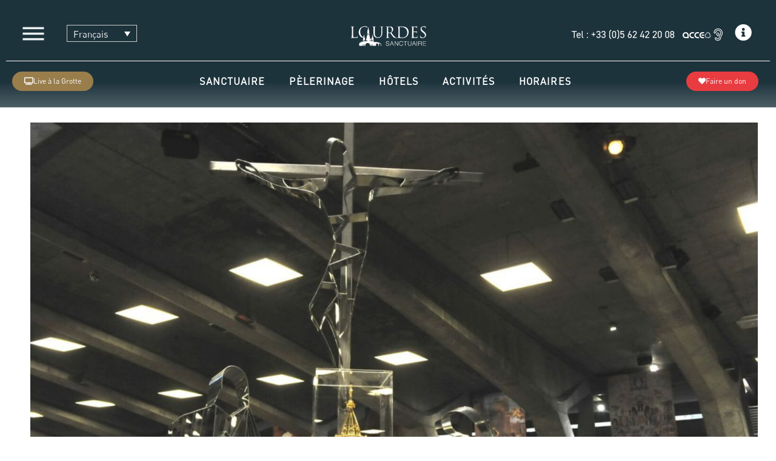

--- FILE ---
content_type: text/css
request_url: https://www.lourdes-france.com/wp-content/plugins/sndl-pelerinage-rejoindre/assets/css/pelerinage-rejoindre.css?ver=1.0.0
body_size: 835
content:
#pelerinage-rejoindre-content {
    display: none;
}

#pelerinage-rejoindre-liste ul {
    padding: 0;
    margin: 10px 0;
}
#pelerinage-rejoindre-liste li {
    list-style: none;
    padding: 20px 0;
}
#pelerinage-rejoindre-liste li + li {
    border-top: 1px solid #ccc;
}
#pelerinage-rejoindre-liste li > .pr-contact {
    margin-top: 5px;
}

@media only screen and (min-width:768px) {
    #pelerinage-rejoindre-liste li {
        display: flex;
        justify-content: space-between;
        /* align-items: center; */
        padding: 5px 10px;
    }
    #pelerinage-rejoindre-liste li + li {
        border-top: none;
    }
    #pelerinage-rejoindre-liste li:hover {
        background-color: rgba(0,0,0,.05);
    }
    #pelerinage-rejoindre-liste li > div {
        flex: 2;
        padding: 0 5px;
    }
    #pelerinage-rejoindre-liste li > .pr-contact {
        flex: 1;
        text-align: right;
        margin-top: 0;
    }
}

#pelerinage-rejoindre-liste .pr-contact button {
    cursor: pointer;
    display: inline-block;
    padding: 3px 10px;
    border-radius: 7px;
    color: #fff;
    background-color: #000;
    border: none;
}

#pelerinage-rejoindre-form-contact div + div {
 margin-top: 20px;
}

#pelerinage-rejoindre-feedback {
    display: inline-block;
    margin-left: 5px;
}


/* Theming 2022 */

#pelerinage-rejoindre-form-search {
    position: relative;
    z-index: 1;
}
#pelerinage-rejoindre-form-search input {
    display: block;
    border: 1px solid #707070;
    padding: 15px;
    border-radius: 28px;
    width: 80%;
    margin: 0 auto;
    box-shadow: 0 3px 6px rgba(0,0,0, .16);
}
#pelerinage-rejoindre-form-search ::placeholder {
    color: #393737;
    font-family: "DIN 2014";
    font-style: italic;
    font-size: 20px;
}


#pelerinage-rejoindre-content {
    color: #404040;
    border-radius: 30px;
    padding: 40px 20px;
    background: rgba(255,255,255, .9);
    margin-top: -25px;
}
#pelerinage-rejoindre-liste .pr-contact button {
    padding: 7px 30px;
    border-radius: 23px;
    color: #000;
    text-transform: uppercase;
    border: 2px solid #000;
    background-color: transparent;
}
#pelerinage-rejoindre-liste .pr-contact button:hover,
#pelerinage-rejoindre-liste .pr.active button {
    color: #fff;
    border-color: #fff;
    background-color: #007A9E;
    box-shadow: 0 3px 6px rgba(0,0,0, .16);
}


#pelerinage-rejoindre-form-contact input,
#pelerinage-rejoindre-form-contact textarea {
    width: 100%;
    border: 1px solid #707070 !important;
    padding: 10px;
    border-radius: 28px;
}
#pelerinage-rejoindre-form-contact textarea {
    padding: 15px;
}
#pelerinage-rejoindre-form-contact input[type="submit"] {
    width: auto;
    padding-left: 30px;
    padding-right: 30px;
    background-color: #fff;
    margin-top: auto;
}

@media only screen and (min-width: 768px) {
    
    #pelerinage-rejoindre-content {
        padding: 80px 30px;
    }

    #pelerinage-rejoindre-form-contact {
        display: flex;
        justify-content: space-between;
        gap: 100px;
        width: 100%;
        margin-top: 50px;
    }
    #pelerinage-rejoindre-form-contact section:first-child {
        flex: 1;
    }
    #pelerinage-rejoindre-form-contact section:last-child {
        display: flex;
        flex-direction: column;
        flex: 2;
    }
    #pelerinage-rejoindre-form-contact section:last-child div:last-child {
        margin-top: auto;
    }


}




--- FILE ---
content_type: text/css
request_url: https://www.lourdes-france.com/wp-content/uploads/elementor/css/post-1158.css?ver=1768942617
body_size: 1268
content:
.elementor-1158 .elementor-element.elementor-element-603a9af > .elementor-container > .elementor-column > .elementor-widget-wrap{align-content:center;align-items:center;}.elementor-1158 .elementor-element.elementor-element-603a9af:not(.elementor-motion-effects-element-type-background), .elementor-1158 .elementor-element.elementor-element-603a9af > .elementor-motion-effects-container > .elementor-motion-effects-layer{background-color:#FFFFFF75;}.elementor-1158 .elementor-element.elementor-element-603a9af{transition:background 0.3s, border 0.3s, border-radius 0.3s, box-shadow 0.3s;z-index:1;}.elementor-1158 .elementor-element.elementor-element-603a9af > .elementor-background-overlay{transition:background 0.3s, border-radius 0.3s, opacity 0.3s;}.elementor-bc-flex-widget .elementor-1158 .elementor-element.elementor-element-4a6ac33.elementor-column .elementor-widget-wrap{align-items:center;}.elementor-1158 .elementor-element.elementor-element-4a6ac33.elementor-column.elementor-element[data-element_type="column"] > .elementor-widget-wrap.elementor-element-populated{align-content:center;align-items:center;}.elementor-widget-text-editor{font-family:var( --e-global-typography-text-font-family ), Sans-serif;font-weight:var( --e-global-typography-text-font-weight );color:var( --e-global-color-text );}.elementor-widget-text-editor.elementor-drop-cap-view-stacked .elementor-drop-cap{background-color:var( --e-global-color-primary );}.elementor-widget-text-editor.elementor-drop-cap-view-framed .elementor-drop-cap, .elementor-widget-text-editor.elementor-drop-cap-view-default .elementor-drop-cap{color:var( --e-global-color-primary );border-color:var( --e-global-color-primary );}.elementor-widget-image .widget-image-caption{color:var( --e-global-color-text );font-family:var( --e-global-typography-text-font-family ), Sans-serif;font-weight:var( --e-global-typography-text-font-weight );}.elementor-1158 .elementor-element.elementor-element-5881ded > .elementor-widget-container{margin:-13px 0px 0px 0px;padding:0px 0px 0px 0px;}.elementor-1158 .elementor-element.elementor-element-ab4fbd1 > .elementor-container > .elementor-column > .elementor-widget-wrap{align-content:center;align-items:center;}.elementor-1158 .elementor-element.elementor-element-ab4fbd1{transition:background 0.3s, border 0.3s, border-radius 0.3s, box-shadow 0.3s;margin-top:0px;margin-bottom:0px;}.elementor-1158 .elementor-element.elementor-element-ab4fbd1 > .elementor-background-overlay{transition:background 0.3s, border-radius 0.3s, opacity 0.3s;}.elementor-widget-navigation-menu .menu-item a.hfe-menu-item.elementor-button{background-color:var( --e-global-color-accent );font-family:var( --e-global-typography-accent-font-family ), Sans-serif;font-weight:var( --e-global-typography-accent-font-weight );}.elementor-widget-navigation-menu .menu-item a.hfe-menu-item.elementor-button:hover{background-color:var( --e-global-color-accent );}.elementor-widget-navigation-menu a.hfe-menu-item, .elementor-widget-navigation-menu a.hfe-sub-menu-item{font-family:var( --e-global-typography-primary-font-family ), Sans-serif;font-weight:var( --e-global-typography-primary-font-weight );}.elementor-widget-navigation-menu .menu-item a.hfe-menu-item, .elementor-widget-navigation-menu .sub-menu a.hfe-sub-menu-item{color:var( --e-global-color-text );}.elementor-widget-navigation-menu .menu-item a.hfe-menu-item:hover,
								.elementor-widget-navigation-menu .sub-menu a.hfe-sub-menu-item:hover,
								.elementor-widget-navigation-menu .menu-item.current-menu-item a.hfe-menu-item,
								.elementor-widget-navigation-menu .menu-item a.hfe-menu-item.highlighted,
								.elementor-widget-navigation-menu .menu-item a.hfe-menu-item:focus{color:var( --e-global-color-accent );}.elementor-widget-navigation-menu .hfe-nav-menu-layout:not(.hfe-pointer__framed) .menu-item.parent a.hfe-menu-item:before,
								.elementor-widget-navigation-menu .hfe-nav-menu-layout:not(.hfe-pointer__framed) .menu-item.parent a.hfe-menu-item:after{background-color:var( --e-global-color-accent );}.elementor-widget-navigation-menu .hfe-nav-menu-layout:not(.hfe-pointer__framed) .menu-item.parent .sub-menu .hfe-has-submenu-container a:after{background-color:var( --e-global-color-accent );}.elementor-widget-navigation-menu .hfe-pointer__framed .menu-item.parent a.hfe-menu-item:before,
								.elementor-widget-navigation-menu .hfe-pointer__framed .menu-item.parent a.hfe-menu-item:after{border-color:var( --e-global-color-accent );}
							.elementor-widget-navigation-menu .sub-menu li a.hfe-sub-menu-item,
							.elementor-widget-navigation-menu nav.hfe-dropdown li a.hfe-sub-menu-item,
							.elementor-widget-navigation-menu nav.hfe-dropdown li a.hfe-menu-item,
							.elementor-widget-navigation-menu nav.hfe-dropdown-expandible li a.hfe-menu-item,
							.elementor-widget-navigation-menu nav.hfe-dropdown-expandible li a.hfe-sub-menu-item{font-family:var( --e-global-typography-accent-font-family ), Sans-serif;font-weight:var( --e-global-typography-accent-font-weight );}.elementor-1158 .elementor-element.elementor-element-a74ee0f .hfe-nav-menu__toggle,
						.elementor-1158 .elementor-element.elementor-element-a74ee0f .hfe-nav-menu-icon{margin-right:auto;margin-left:0;justify-content:flex-start;}.elementor-1158 .elementor-element.elementor-element-a74ee0f li.menu-item a{justify-content:space-between;}.elementor-1158 .elementor-element.elementor-element-a74ee0f li.hfe-button-wrapper{text-align:space-between;}.elementor-1158 .elementor-element.elementor-element-a74ee0f.hfe-menu-item-flex-end li.hfe-button-wrapper{text-align:right;}.elementor-1158 .elementor-element.elementor-element-a74ee0f .hfe-flyout-wrapper .hfe-side{width:300px;}.elementor-1158 .elementor-element.elementor-element-a74ee0f .hfe-flyout-open.left{left:-300px;}.elementor-1158 .elementor-element.elementor-element-a74ee0f .hfe-flyout-open.right{right:-300px;}.elementor-1158 .elementor-element.elementor-element-a74ee0f .hfe-flyout-content{padding:30px;background-color:#FFFFFF;}.elementor-1158 .elementor-element.elementor-element-a74ee0f .menu-item a.hfe-menu-item{padding-left:15px;padding-right:15px;}.elementor-1158 .elementor-element.elementor-element-a74ee0f .menu-item a.hfe-sub-menu-item{padding-left:calc( 15px + 20px );padding-right:15px;}.elementor-1158 .elementor-element.elementor-element-a74ee0f .hfe-nav-menu__layout-vertical .menu-item ul ul a.hfe-sub-menu-item{padding-left:calc( 15px + 40px );padding-right:15px;}.elementor-1158 .elementor-element.elementor-element-a74ee0f .hfe-nav-menu__layout-vertical .menu-item ul ul ul a.hfe-sub-menu-item{padding-left:calc( 15px + 60px );padding-right:15px;}.elementor-1158 .elementor-element.elementor-element-a74ee0f .hfe-nav-menu__layout-vertical .menu-item ul ul ul ul a.hfe-sub-menu-item{padding-left:calc( 15px + 80px );padding-right:15px;}.elementor-1158 .elementor-element.elementor-element-a74ee0f .menu-item a.hfe-menu-item, .elementor-1158 .elementor-element.elementor-element-a74ee0f .menu-item a.hfe-sub-menu-item{padding-top:15px;padding-bottom:15px;}.elementor-1158 .elementor-element.elementor-element-a74ee0f .sub-menu a.hfe-sub-menu-item,
						 .elementor-1158 .elementor-element.elementor-element-a74ee0f nav.hfe-dropdown li a.hfe-menu-item,
						 .elementor-1158 .elementor-element.elementor-element-a74ee0f nav.hfe-dropdown li a.hfe-sub-menu-item,
						 .elementor-1158 .elementor-element.elementor-element-a74ee0f nav.hfe-dropdown-expandible li a.hfe-menu-item,
						 .elementor-1158 .elementor-element.elementor-element-a74ee0f nav.hfe-dropdown-expandible li a.hfe-sub-menu-item{padding-top:15px;padding-bottom:15px;}.elementor-1158 .elementor-element.elementor-element-a74ee0f .hfe-nav-menu-icon{font-size:35px;}.elementor-1158 .elementor-element.elementor-element-a74ee0f .hfe-nav-menu-icon svg{font-size:35px;line-height:35px;height:35px;width:35px;}.elementor-1158 .elementor-element.elementor-element-a74ee0f .menu-item a.hfe-menu-item, .elementor-1158 .elementor-element.elementor-element-a74ee0f .sub-menu a.hfe-sub-menu-item{color:#7A7A7A;}.elementor-1158 .elementor-element.elementor-element-a74ee0f .sub-menu,
								.elementor-1158 .elementor-element.elementor-element-a74ee0f nav.hfe-dropdown,
								.elementor-1158 .elementor-element.elementor-element-a74ee0f nav.hfe-dropdown-expandible,
								.elementor-1158 .elementor-element.elementor-element-a74ee0f nav.hfe-dropdown .menu-item a.hfe-menu-item,
								.elementor-1158 .elementor-element.elementor-element-a74ee0f nav.hfe-dropdown .menu-item a.hfe-sub-menu-item{background-color:#fff;}.elementor-1158 .elementor-element.elementor-element-a74ee0f .sub-menu li.menu-item:not(:last-child),
						.elementor-1158 .elementor-element.elementor-element-a74ee0f nav.hfe-dropdown li.menu-item:not(:last-child),
						.elementor-1158 .elementor-element.elementor-element-a74ee0f nav.hfe-dropdown-expandible li.menu-item:not(:last-child){border-bottom-style:solid;border-bottom-color:#C4C4C4;border-bottom-width:1px;}.elementor-1158 .elementor-element.elementor-element-a74ee0f div.hfe-nav-menu-icon{color:#FFFFFF;}.elementor-1158 .elementor-element.elementor-element-a74ee0f div.hfe-nav-menu-icon svg{fill:#FFFFFF;}.elementor-1158 .elementor-element.elementor-element-a74ee0f .hfe-flyout-close{color:#7A7A7A;}.elementor-1158 .elementor-element.elementor-element-a74ee0f .hfe-flyout-close svg{fill:#7A7A7A;}.elementor-widget-button .elementor-button{background-color:var( --e-global-color-accent );font-family:var( --e-global-typography-accent-font-family ), Sans-serif;font-weight:var( --e-global-typography-accent-font-weight );}.elementor-1158 .elementor-element.elementor-element-de3a68c .elementor-button{background-color:#FF0000;border-radius:20px 20px 20px 20px;}.elementor-1158 .elementor-element.elementor-element-de3a68c .elementor-button-content-wrapper{flex-direction:row;}.elementor-1158 .elementor-element.elementor-element-7ae986a .elementor-button{background-color:#FF0000;border-radius:20px 20px 20px 20px;}.elementor-1158 .elementor-element.elementor-element-7ae986a .elementor-button-content-wrapper{flex-direction:row;}@media(min-width:768px){.elementor-1158 .elementor-element.elementor-element-2543224{width:7.63%;}.elementor-1158 .elementor-element.elementor-element-7c5ce1e{width:58.702%;}}

--- FILE ---
content_type: text/css
request_url: https://www.lourdes-france.com/wp-content/uploads/elementor/css/post-791321.css?ver=1768942648
body_size: 571
content:
.elementor-791321 .elementor-element.elementor-element-38a7831 > .elementor-container > .elementor-column > .elementor-widget-wrap{align-content:center;align-items:center;}.elementor-791321 .elementor-element.elementor-element-38a7831:not(.elementor-motion-effects-element-type-background), .elementor-791321 .elementor-element.elementor-element-38a7831 > .elementor-motion-effects-container > .elementor-motion-effects-layer{background-color:#007A9E;}.elementor-791321 .elementor-element.elementor-element-38a7831{transition:background 0.3s, border 0.3s, border-radius 0.3s, box-shadow 0.3s;}.elementor-791321 .elementor-element.elementor-element-38a7831 > .elementor-background-overlay{transition:background 0.3s, border-radius 0.3s, opacity 0.3s;}.elementor-bc-flex-widget .elementor-791321 .elementor-element.elementor-element-ab5c3cc.elementor-column .elementor-widget-wrap{align-items:center;}.elementor-791321 .elementor-element.elementor-element-ab5c3cc.elementor-column.elementor-element[data-element_type="column"] > .elementor-widget-wrap.elementor-element-populated{align-content:center;align-items:center;}.elementor-791321 .elementor-element.elementor-element-ab5c3cc.elementor-column > .elementor-widget-wrap{justify-content:center;}.elementor-widget-text-editor{font-family:var( --e-global-typography-text-font-family ), Sans-serif;font-weight:var( --e-global-typography-text-font-weight );color:var( --e-global-color-text );}.elementor-widget-text-editor.elementor-drop-cap-view-stacked .elementor-drop-cap{background-color:var( --e-global-color-primary );}.elementor-widget-text-editor.elementor-drop-cap-view-framed .elementor-drop-cap, .elementor-widget-text-editor.elementor-drop-cap-view-default .elementor-drop-cap{color:var( --e-global-color-primary );border-color:var( --e-global-color-primary );}.elementor-791321 .elementor-element.elementor-element-4fa9de1 > .elementor-widget-container{background-color:var( --e-global-color-057fcd2 );padding:0px 0px 0px 0px;}.elementor-791321 .elementor-element.elementor-element-4fa9de1.bdt-background-overlay-yes > .elementor-widget-container:before{transition:background 0.3s;}.elementor-791321 .elementor-element.elementor-element-4fa9de1{font-family:"Roboto", Sans-serif;font-weight:400;line-height:2.2em;color:#FFFFFF;}#elementor-popup-modal-791321{background-color:rgba(0,0,0,.8);justify-content:flex-end;align-items:center;pointer-events:all;}#elementor-popup-modal-791321 .dialog-message{width:280px;height:100vh;align-items:flex-start;}#elementor-popup-modal-791321 .dialog-close-button{display:flex;}#elementor-popup-modal-791321 .dialog-widget-content{box-shadow:2px 8px 23px 3px rgba(0,0,0,0.2);}

--- FILE ---
content_type: text/css
request_url: https://www.lourdes-france.com/wp-content/uploads/elementor/css/post-825367.css?ver=1768942617
body_size: 721
content:
.elementor-825367 .elementor-element.elementor-element-50766ec:not(.elementor-motion-effects-element-type-background), .elementor-825367 .elementor-element.elementor-element-50766ec > .elementor-motion-effects-container > .elementor-motion-effects-layer{background-color:#FFFFFF;}.elementor-825367 .elementor-element.elementor-element-50766ec, .elementor-825367 .elementor-element.elementor-element-50766ec > .elementor-background-overlay{border-radius:20px 20px 20px 20px;}.elementor-825367 .elementor-element.elementor-element-50766ec{transition:background 0.3s, border 0.3s, border-radius 0.3s, box-shadow 0.3s;padding:40px 0px 0px 30px;}.elementor-825367 .elementor-element.elementor-element-50766ec > .elementor-background-overlay{transition:background 0.3s, border-radius 0.3s, opacity 0.3s;}.elementor-widget-heading .elementor-heading-title{font-family:var( --e-global-typography-primary-font-family ), Sans-serif;font-weight:var( --e-global-typography-primary-font-weight );color:var( --e-global-color-primary );}.elementor-825367 .elementor-element.elementor-element-2fcb506 .elementor-heading-title{font-family:"Playfair Display", Sans-serif;font-size:24px;font-weight:600;font-style:italic;color:#000000;}.elementor-widget-text-editor{font-family:var( --e-global-typography-text-font-family ), Sans-serif;font-weight:var( --e-global-typography-text-font-weight );color:var( --e-global-color-text );}.elementor-widget-text-editor.elementor-drop-cap-view-stacked .elementor-drop-cap{background-color:var( --e-global-color-primary );}.elementor-widget-text-editor.elementor-drop-cap-view-framed .elementor-drop-cap, .elementor-widget-text-editor.elementor-drop-cap-view-default .elementor-drop-cap{color:var( --e-global-color-primary );border-color:var( --e-global-color-primary );}.elementor-825367 .elementor-element.elementor-element-15f8f67 > .elementor-widget-container{margin:0px 0px -30px 0px;padding:0px 0px 0px 0px;}.elementor-825367 .elementor-element.elementor-element-950270e:not(.elementor-motion-effects-element-type-background) > .elementor-widget-wrap, .elementor-825367 .elementor-element.elementor-element-950270e > .elementor-widget-wrap > .elementor-motion-effects-container > .elementor-motion-effects-layer{background-image:url("https://www.lourdes-france.com/wp-content/uploads/2024/11/Centre_Info.jpg");background-position:center center;background-size:cover;}.elementor-825367 .elementor-element.elementor-element-950270e > .elementor-element-populated{transition:background 0.3s, border 0.3s, border-radius 0.3s, box-shadow 0.3s;}.elementor-825367 .elementor-element.elementor-element-950270e > .elementor-element-populated > .elementor-background-overlay{transition:background 0.3s, border-radius 0.3s, opacity 0.3s;}#elementor-popup-modal-825367 .dialog-widget-content{animation-duration:1.2s;box-shadow:2px 8px 23px 3px rgba(0,0,0,0.2);}#elementor-popup-modal-825367{background-color:rgba(0,0,0,.8);justify-content:flex-end;align-items:flex-start;pointer-events:all;}#elementor-popup-modal-825367 .dialog-message{width:807px;height:auto;}#elementor-popup-modal-825367 .dialog-close-button{display:flex;background-color:var( --e-global-color-afab07a );font-size:23px;}#elementor-popup-modal-825367 .dialog-close-button i{color:var( --e-global-color-deff01c );}#elementor-popup-modal-825367 .dialog-close-button svg{fill:var( --e-global-color-deff01c );}#elementor-popup-modal-825367 .dialog-close-button:hover i{color:var( --e-global-color-deff01c );}#elementor-popup-modal-825367 .dialog-close-button:hover{background-color:var( --e-global-color-afab07a );}

--- FILE ---
content_type: text/css
request_url: https://www.lourdes-france.com/wp-content/uploads/elementor/css/post-835117.css?ver=1768942617
body_size: 879
content:
.elementor-835117 .elementor-element.elementor-element-b3466f3:not(.elementor-motion-effects-element-type-background), .elementor-835117 .elementor-element.elementor-element-b3466f3 > .elementor-motion-effects-container > .elementor-motion-effects-layer{background-image:url("https://www.lourdes-france.com/wp-content/uploads/2025/03/Grotte-bobeche.jpg");background-position:top center;background-size:cover;}.elementor-835117 .elementor-element.elementor-element-b3466f3 > .elementor-background-overlay{background-color:#352B18;opacity:0.5;transition:background 0.3s, border-radius 0.3s, opacity 0.3s;}.elementor-835117 .elementor-element.elementor-element-b3466f3, .elementor-835117 .elementor-element.elementor-element-b3466f3 > .elementor-background-overlay{border-radius:20px 20px 20px 20px;}.elementor-835117 .elementor-element.elementor-element-b3466f3{transition:background 0.3s, border 0.3s, border-radius 0.3s, box-shadow 0.3s;}.elementor-835117 .elementor-element.elementor-element-1ad71bc > .elementor-element-populated{transition:background 0.3s, border 0.3s, border-radius 0.3s, box-shadow 0.3s;}.elementor-835117 .elementor-element.elementor-element-1ad71bc > .elementor-element-populated > .elementor-background-overlay{transition:background 0.3s, border-radius 0.3s, opacity 0.3s;}.elementor-835117 .elementor-element.elementor-element-068f4ad{--spacer-size:50px;}.elementor-widget-heading .elementor-heading-title{font-family:var( --e-global-typography-primary-font-family ), Sans-serif;font-weight:var( --e-global-typography-primary-font-weight );color:var( --e-global-color-primary );}.elementor-835117 .elementor-element.elementor-element-724a67d{text-align:center;}.elementor-835117 .elementor-element.elementor-element-724a67d .elementor-heading-title{font-family:"Poppins", Sans-serif;font-weight:600;color:#FFFFFF;}.elementor-835117 .elementor-element.elementor-element-0ec2e46{text-align:center;}.elementor-835117 .elementor-element.elementor-element-0ec2e46 .elementor-heading-title{font-family:"Playfair Display", Sans-serif;font-size:20px;font-weight:400;font-style:italic;color:#FFFFFF;}.elementor-835117 .elementor-element.elementor-element-7a1e048{--spacer-size:50px;}.elementor-widget-ucaddon_blox_btn_group .blox_btn_group a{font-family:var( --e-global-typography-text-font-family ), Sans-serif;font-weight:var( --e-global-typography-text-font-weight );}.elementor-835117 .elementor-element.elementor-element-520542c .blox_btn_group .elementor-repeater-item-795242e{color:#ffffff !important;background-color:#0076FF00 !important;border-color:#FFFFFF !important;}.elementor-835117 .elementor-element.elementor-element-520542c .blox_btn_group .elementor-repeater-item-795242e svg{fill:#ffffff !important;}.elementor-835117 .elementor-element.elementor-element-520542c .blox_btn_group .elementor-repeater-item-795242e:hover{color:var( --e-global-color-afab07a );background-color:#FFFFFF !important;border-color:#FFFFFF !important;}.elementor-835117 .elementor-element.elementor-element-520542c .blox_btn_group .elementor-repeater-item-795242e:hover svg{fill:var( --e-global-color-afab07a );}.elementor-835117 .elementor-element.elementor-element-520542c .blox_btn_group{gap:10px;justify-content:center;}.elementor-835117 .elementor-element.elementor-element-520542c .blox_btn_group a{border-radius:100px 100px 100px 100px;padding:15px 15px 15px 15px;border-style:solid;border-width:1px 1px 1px 1px;font-family:"Poppins", Sans-serif;font-weight:400;color:#ffffff;background-color:#313131;}.elementor-835117 .elementor-element.elementor-element-520542c a{text-align:center;}.elementor-835117 .elementor-element.elementor-element-520542c .blox_btn_group_inner{gap:10px;}.elementor-835117 .elementor-element.elementor-element-8c7328f{--spacer-size:50px;}#elementor-popup-modal-835117{background-color:rgba(0,0,0,.8);justify-content:center;align-items:center;pointer-events:all;}#elementor-popup-modal-835117 .dialog-message{width:815px;height:auto;}#elementor-popup-modal-835117 .dialog-close-button{display:flex;}#elementor-popup-modal-835117 .dialog-widget-content{border-radius:20px 20px 20px 20px;box-shadow:2px 8px 23px 3px rgba(0,0,0,0.2);}#elementor-popup-modal-835117 .dialog-close-button i{color:var( --e-global-color-deff01c );}#elementor-popup-modal-835117 .dialog-close-button svg{fill:var( --e-global-color-deff01c );}@media(max-width:767px){.elementor-835117 .elementor-element.elementor-element-068f4ad{--spacer-size:30px;}.elementor-835117 .elementor-element.elementor-element-724a67d .elementor-heading-title{font-size:21px;}.elementor-835117 .elementor-element.elementor-element-7a1e048{--spacer-size:40px;}.elementor-835117 .elementor-element.elementor-element-8c7328f{--spacer-size:40px;}#elementor-popup-modal-835117 .dialog-message{width:259px;}}

--- FILE ---
content_type: text/css
request_url: https://www.lourdes-france.com/wp-content/uploads/elementor/css/post-809012.css?ver=1768942617
body_size: 684
content:
.elementor-809012 .elementor-element.elementor-element-2d7fb38 > .elementor-container > .elementor-column > .elementor-widget-wrap{align-content:center;align-items:center;}.elementor-809012 .elementor-element.elementor-element-2d7fb38:not(.elementor-motion-effects-element-type-background), .elementor-809012 .elementor-element.elementor-element-2d7fb38 > .elementor-motion-effects-container > .elementor-motion-effects-layer{background-color:transparent;background-image:linear-gradient(180deg, var( --e-global-color-057fcd2 ) 0%, var( --e-global-color-afab07a ) 100%);}.elementor-809012 .elementor-element.elementor-element-2d7fb38 > .elementor-container{max-width:540px;}.elementor-809012 .elementor-element.elementor-element-2d7fb38{transition:background 0.3s, border 0.3s, border-radius 0.3s, box-shadow 0.3s;}.elementor-809012 .elementor-element.elementor-element-2d7fb38 > .elementor-background-overlay{transition:background 0.3s, border-radius 0.3s, opacity 0.3s;}.elementor-809012 .elementor-element.elementor-element-83142a5 > .elementor-element-populated{margin:7px 0px 7px 11px;--e-column-margin-right:0px;--e-column-margin-left:11px;}.elementor-widget-image .widget-image-caption{color:var( --e-global-color-text );font-family:var( --e-global-typography-text-font-family ), Sans-serif;font-weight:var( --e-global-typography-text-font-weight );}.elementor-809012 .elementor-element.elementor-element-8cafb3f > .elementor-widget-container{margin:17px 0px 17px 0px;}.elementor-809012 .elementor-element.elementor-element-8cafb3f img{width:49%;}.elementor-809012 .elementor-element.elementor-element-dad6323 img{width:49%;}.elementor-809012 .elementor-element.elementor-element-de3eebe > .elementor-widget-container{margin:-100px -100px -100px -100px;}.elementor-809012 .elementor-element.elementor-element-de3eebe img{width:100%;}.elementor-809012 .elementor-element.elementor-element-4c4dbee{width:var( --container-widget-width, 30.645% );max-width:30.645%;--container-widget-width:30.645%;--container-widget-flex-grow:0;text-align:left;}.elementor-809012 .elementor-element.elementor-element-4c4dbee > .elementor-widget-container{margin:0px 0px 0px 0px;}.elementor-809012 .elementor-element.elementor-element-fed73d8{--spacer-size:50px;width:var( --container-widget-width, 3.546% );max-width:3.546%;--container-widget-width:3.546%;--container-widget-flex-grow:0;}.elementor-809012 .elementor-element.elementor-element-d65cced{width:var( --container-widget-width, 30.645% );max-width:30.645%;--container-widget-width:30.645%;--container-widget-flex-grow:0;text-align:left;}#elementor-popup-modal-809012{background-color:rgba(0,0,0,.8);justify-content:flex-end;align-items:center;pointer-events:all;}#elementor-popup-modal-809012 .dialog-message{width:430px;height:auto;}#elementor-popup-modal-809012 .dialog-close-button{display:flex;}#elementor-popup-modal-809012 .dialog-widget-content{box-shadow:2px 8px 23px 3px rgba(0,0,0,0.2);}@media(min-width:768px){.elementor-809012 .elementor-element.elementor-element-83142a5{width:100%;}}@media(max-width:1024px){#elementor-popup-modal-809012{justify-content:flex-end;}}@media(max-width:767px){#elementor-popup-modal-809012{justify-content:center;align-items:center;}}

--- FILE ---
content_type: text/css
request_url: https://www.lourdes-france.com/wp-content/uploads/elementor/css/post-3887.css?ver=1768942617
body_size: 1133
content:
.elementor-3887 .elementor-element.elementor-element-b359c4c > .elementor-container{max-width:1000px;}.elementor-3887 .elementor-element.elementor-element-b359c4c{margin-top:30px;margin-bottom:0px;padding:0px 0px 0px 0px;}.elementor-widget-image .widget-image-caption{color:var( --e-global-color-text );font-family:var( --e-global-typography-text-font-family ), Sans-serif;font-weight:var( --e-global-typography-text-font-weight );}.elementor-3887 .elementor-element.elementor-element-5655b79 > .elementor-widget-container{padding:0px 0px 0px 23px;}.elementor-3887 .elementor-element.elementor-element-5655b79{text-align:left;}.elementor-3887 .elementor-element.elementor-element-de17e3a{margin-top:0px;margin-bottom:0px;}.elementor-3887 .elementor-element.elementor-element-85d03d7 > .elementor-container > .elementor-column > .elementor-widget-wrap{align-content:center;align-items:center;}.elementor-widget-nav-menu .elementor-nav-menu .elementor-item{font-family:var( --e-global-typography-primary-font-family ), Sans-serif;font-weight:var( --e-global-typography-primary-font-weight );}.elementor-widget-nav-menu .elementor-nav-menu--main .elementor-item{color:var( --e-global-color-text );fill:var( --e-global-color-text );}.elementor-widget-nav-menu .elementor-nav-menu--main .elementor-item:hover,
					.elementor-widget-nav-menu .elementor-nav-menu--main .elementor-item.elementor-item-active,
					.elementor-widget-nav-menu .elementor-nav-menu--main .elementor-item.highlighted,
					.elementor-widget-nav-menu .elementor-nav-menu--main .elementor-item:focus{color:var( --e-global-color-accent );fill:var( --e-global-color-accent );}.elementor-widget-nav-menu .elementor-nav-menu--main:not(.e--pointer-framed) .elementor-item:before,
					.elementor-widget-nav-menu .elementor-nav-menu--main:not(.e--pointer-framed) .elementor-item:after{background-color:var( --e-global-color-accent );}.elementor-widget-nav-menu .e--pointer-framed .elementor-item:before,
					.elementor-widget-nav-menu .e--pointer-framed .elementor-item:after{border-color:var( --e-global-color-accent );}.elementor-widget-nav-menu{--e-nav-menu-divider-color:var( --e-global-color-text );}.elementor-widget-nav-menu .elementor-nav-menu--dropdown .elementor-item, .elementor-widget-nav-menu .elementor-nav-menu--dropdown  .elementor-sub-item{font-family:var( --e-global-typography-accent-font-family ), Sans-serif;font-weight:var( --e-global-typography-accent-font-weight );}.elementor-3887 .elementor-element.elementor-element-45fbb50 .elementor-nav-menu .elementor-item{font-family:"Poppins", Sans-serif;font-size:16px;font-weight:600;line-height:1em;}.elementor-3887 .elementor-element.elementor-element-45fbb50 .elementor-nav-menu--main .elementor-item:hover,
					.elementor-3887 .elementor-element.elementor-element-45fbb50 .elementor-nav-menu--main .elementor-item.elementor-item-active,
					.elementor-3887 .elementor-element.elementor-element-45fbb50 .elementor-nav-menu--main .elementor-item.highlighted,
					.elementor-3887 .elementor-element.elementor-element-45fbb50 .elementor-nav-menu--main .elementor-item:focus{color:#FFFFFF;}.elementor-3887 .elementor-element.elementor-element-45fbb50 .elementor-nav-menu--main:not(.e--pointer-framed) .elementor-item:before,
					.elementor-3887 .elementor-element.elementor-element-45fbb50 .elementor-nav-menu--main:not(.e--pointer-framed) .elementor-item:after{background-color:#007A9E;}.elementor-3887 .elementor-element.elementor-element-45fbb50 .e--pointer-framed .elementor-item:before,
					.elementor-3887 .elementor-element.elementor-element-45fbb50 .e--pointer-framed .elementor-item:after{border-color:#007A9E;}.elementor-widget-call-to-action .elementor-cta__title{font-family:var( --e-global-typography-primary-font-family ), Sans-serif;font-weight:var( --e-global-typography-primary-font-weight );}.elementor-widget-call-to-action .elementor-cta__description{font-family:var( --e-global-typography-text-font-family ), Sans-serif;font-weight:var( --e-global-typography-text-font-weight );}.elementor-widget-call-to-action .elementor-cta__button{font-family:var( --e-global-typography-accent-font-family ), Sans-serif;font-weight:var( --e-global-typography-accent-font-weight );}.elementor-widget-call-to-action .elementor-ribbon-inner{background-color:var( --e-global-color-accent );font-family:var( --e-global-typography-accent-font-family ), Sans-serif;font-weight:var( --e-global-typography-accent-font-weight );}.elementor-3887 .elementor-element.elementor-element-f789db5 .elementor-cta__content-item{transition-duration:1000ms;}.elementor-3887 .elementor-element.elementor-element-f789db5.elementor-cta--sequenced-animation .elementor-cta__content-item:nth-child(2){transition-delay:calc( 1000ms / 3 );}.elementor-3887 .elementor-element.elementor-element-f789db5.elementor-cta--sequenced-animation .elementor-cta__content-item:nth-child(3){transition-delay:calc( ( 1000ms / 3 ) * 2 );}.elementor-3887 .elementor-element.elementor-element-f789db5.elementor-cta--sequenced-animation .elementor-cta__content-item:nth-child(4){transition-delay:calc( ( 1000ms / 3 ) * 3 );}.elementor-3887 .elementor-element.elementor-element-f789db5 .elementor-cta .elementor-cta__bg, .elementor-3887 .elementor-element.elementor-element-f789db5 .elementor-cta .elementor-cta__bg-overlay{transition-duration:1500ms;}.elementor-3887 .elementor-element.elementor-element-f789db5 .elementor-cta__content{min-height:216px;text-align:center;}.elementor-3887 .elementor-element.elementor-element-f789db5 .elementor-cta__button{font-family:"Roboto", Sans-serif;font-weight:500;}.elementor-3887 .elementor-element.elementor-element-c4df9bc .elementor-cta__content-item{transition-duration:1000ms;}.elementor-3887 .elementor-element.elementor-element-c4df9bc.elementor-cta--sequenced-animation .elementor-cta__content-item:nth-child(2){transition-delay:calc( 1000ms / 3 );}.elementor-3887 .elementor-element.elementor-element-c4df9bc.elementor-cta--sequenced-animation .elementor-cta__content-item:nth-child(3){transition-delay:calc( ( 1000ms / 3 ) * 2 );}.elementor-3887 .elementor-element.elementor-element-c4df9bc.elementor-cta--sequenced-animation .elementor-cta__content-item:nth-child(4){transition-delay:calc( ( 1000ms / 3 ) * 3 );}.elementor-3887 .elementor-element.elementor-element-c4df9bc .elementor-cta .elementor-cta__bg, .elementor-3887 .elementor-element.elementor-element-c4df9bc .elementor-cta .elementor-cta__bg-overlay{transition-duration:1500ms;}.elementor-3887 .elementor-element.elementor-element-c4df9bc .elementor-cta__content{min-height:216px;text-align:center;}.elementor-3887 .elementor-element.elementor-element-c4df9bc .elementor-cta__button{font-family:"Roboto", Sans-serif;font-weight:500;}.elementor-3887 .elementor-element.elementor-element-0eac8f9 .elementor-cta__content-item{transition-duration:1000ms;}.elementor-3887 .elementor-element.elementor-element-0eac8f9.elementor-cta--sequenced-animation .elementor-cta__content-item:nth-child(2){transition-delay:calc( 1000ms / 3 );}.elementor-3887 .elementor-element.elementor-element-0eac8f9.elementor-cta--sequenced-animation .elementor-cta__content-item:nth-child(3){transition-delay:calc( ( 1000ms / 3 ) * 2 );}.elementor-3887 .elementor-element.elementor-element-0eac8f9.elementor-cta--sequenced-animation .elementor-cta__content-item:nth-child(4){transition-delay:calc( ( 1000ms / 3 ) * 3 );}.elementor-3887 .elementor-element.elementor-element-0eac8f9 .elementor-cta .elementor-cta__bg, .elementor-3887 .elementor-element.elementor-element-0eac8f9 .elementor-cta .elementor-cta__bg-overlay{transition-duration:1500ms;}.elementor-3887 .elementor-element.elementor-element-0eac8f9 .elementor-cta__content{min-height:216px;text-align:center;}.elementor-3887 .elementor-element.elementor-element-0eac8f9 .elementor-cta__button{font-family:"Roboto", Sans-serif;font-weight:500;}.elementor-3887 .elementor-element.elementor-element-9a6ea49 .elementor-cta__content-item{transition-duration:1000ms;}.elementor-3887 .elementor-element.elementor-element-9a6ea49.elementor-cta--sequenced-animation .elementor-cta__content-item:nth-child(2){transition-delay:calc( 1000ms / 3 );}.elementor-3887 .elementor-element.elementor-element-9a6ea49.elementor-cta--sequenced-animation .elementor-cta__content-item:nth-child(3){transition-delay:calc( ( 1000ms / 3 ) * 2 );}.elementor-3887 .elementor-element.elementor-element-9a6ea49.elementor-cta--sequenced-animation .elementor-cta__content-item:nth-child(4){transition-delay:calc( ( 1000ms / 3 ) * 3 );}.elementor-3887 .elementor-element.elementor-element-9a6ea49 .elementor-cta .elementor-cta__bg, .elementor-3887 .elementor-element.elementor-element-9a6ea49 .elementor-cta .elementor-cta__bg-overlay{transition-duration:1500ms;}.elementor-3887 .elementor-element.elementor-element-9a6ea49 .elementor-cta__content{min-height:216px;text-align:center;}.elementor-3887 .elementor-element.elementor-element-9a6ea49 .elementor-cta__button{font-family:"Roboto", Sans-serif;font-weight:500;}#elementor-popup-modal-3887 .dialog-widget-content{animation-duration:0.3s;background-color:#EDEDED;box-shadow:2px 8px 23px 3px rgba(0,0,0,0.2);margin:0px 0px 0px 0px;}#elementor-popup-modal-3887{background-color:rgba(0,0,0,.8);justify-content:flex-start;align-items:flex-start;pointer-events:all;}#elementor-popup-modal-3887 .dialog-message{width:1000px;height:100vh;align-items:flex-start;}#elementor-popup-modal-3887 .dialog-close-button{display:flex;}@media(max-width:767px){.elementor-3887 .elementor-element.elementor-element-b359c4c{margin-top:30px;margin-bottom:0px;}.elementor-3887 .elementor-element.elementor-element-de17e3a{margin-top:0px;margin-bottom:0px;z-index:9999;}#elementor-popup-modal-3887 .dialog-message{width:263px;}}/* Start custom CSS for nav-menu, class: .elementor-element-45fbb50 */.elementor-nav-menu--main .elementor-nav-menu ul {
	margin-top: 0px !important;
	margin-left: 0px !important;
}/* End custom CSS */

--- FILE ---
content_type: text/css
request_url: https://www.lourdes-france.com/wp-content/uploads/elementor/css/post-821643.css?ver=1768942617
body_size: 2740
content:
.elementor-821643 .elementor-element.elementor-element-df5ed38{margin-top:0px;margin-bottom:0px;z-index:100;}.elementor-821643 .elementor-element.elementor-element-83e1afa:not(.elementor-motion-effects-element-type-background) > .elementor-widget-wrap, .elementor-821643 .elementor-element.elementor-element-83e1afa > .elementor-widget-wrap > .elementor-motion-effects-container > .elementor-motion-effects-layer{background-color:transparent;background-image:linear-gradient(180deg, #1D333C 76%, #1D333CC9 100%);}.elementor-821643 .elementor-element.elementor-element-83e1afa > .elementor-element-populated{transition:background 0.3s, border 0.3s, border-radius 0.3s, box-shadow 0.3s;}.elementor-821643 .elementor-element.elementor-element-83e1afa > .elementor-element-populated > .elementor-background-overlay{transition:background 0.3s, border-radius 0.3s, opacity 0.3s;}.elementor-821643 .elementor-element.elementor-element-e27a9b1:not(.elementor-motion-effects-element-type-background), .elementor-821643 .elementor-element.elementor-element-e27a9b1 > .elementor-motion-effects-container > .elementor-motion-effects-layer{background-color:var( --e-global-color-279ee3c );background-image:url("https://www.lourdes-france.com/wp-content/uploads/2025/07/53248254720_83eb5e3049_o-1.jpg");background-position:center center;background-repeat:repeat;background-size:cover;}.elementor-821643 .elementor-element.elementor-element-e27a9b1 > .elementor-background-overlay{background-color:#000000;opacity:0.66;transition:background 0.3s, border-radius 0.3s, opacity 0.3s;}.elementor-821643 .elementor-element.elementor-element-e27a9b1 > .elementor-container{min-height:218px;}.elementor-821643 .elementor-element.elementor-element-e27a9b1{transition:background 0.3s, border 0.3s, border-radius 0.3s, box-shadow 0.3s;}.elementor-bc-flex-widget .elementor-821643 .elementor-element.elementor-element-5c2a748.elementor-column .elementor-widget-wrap{align-items:center;}.elementor-821643 .elementor-element.elementor-element-5c2a748.elementor-column.elementor-element[data-element_type="column"] > .elementor-widget-wrap.elementor-element-populated{align-content:center;align-items:center;}.elementor-821643 .elementor-element.elementor-element-5c2a748.elementor-column > .elementor-widget-wrap{justify-content:center;}.elementor-widget-heading .elementor-heading-title{font-family:var( --e-global-typography-primary-font-family ), Sans-serif;font-weight:var( --e-global-typography-primary-font-weight );color:var( --e-global-color-primary );}.elementor-821643 .elementor-element.elementor-element-542235c{text-align:center;}.elementor-821643 .elementor-element.elementor-element-542235c .elementor-heading-title{font-family:"Playfair Display", Sans-serif;font-size:40px;font-weight:400;font-style:italic;text-shadow:0px 0px 10px rgba(0,0,0,0.3);color:var( --e-global-color-279ee3c );}.elementor-821643 .elementor-element.elementor-element-73df074{width:auto;max-width:auto;text-align:center;}.elementor-821643 .elementor-element.elementor-element-73df074 .elementor-heading-title{font-family:"Poppins", Sans-serif;font-size:35px;font-weight:600;text-transform:uppercase;color:#FFFFFF;}.elementor-bc-flex-widget .elementor-821643 .elementor-element.elementor-element-c5c765b.elementor-column .elementor-widget-wrap{align-items:center;}.elementor-821643 .elementor-element.elementor-element-c5c765b.elementor-column.elementor-element[data-element_type="column"] > .elementor-widget-wrap.elementor-element-populated{align-content:center;align-items:center;}.elementor-821643 .elementor-element.elementor-element-c5c765b.elementor-column > .elementor-widget-wrap{justify-content:center;}.elementor-widget-button .elementor-button{background-color:var( --e-global-color-accent );font-family:var( --e-global-typography-accent-font-family ), Sans-serif;font-weight:var( --e-global-typography-accent-font-weight );}.elementor-821643 .elementor-element.elementor-element-1853001 .elementor-button{background-color:var( --e-global-color-279ee3c );font-family:"Roboto", Sans-serif;font-size:20px;font-weight:500;border-radius:20px 20px 20px 20px;}.elementor-821643 .elementor-element.elementor-element-f955131{transition:background 0.3s, border 0.3s, border-radius 0.3s, box-shadow 0.3s;}.elementor-821643 .elementor-element.elementor-element-f955131 > .elementor-background-overlay{transition:background 0.3s, border-radius 0.3s, opacity 0.3s;}.elementor-bc-flex-widget .elementor-821643 .elementor-element.elementor-element-f62a253.elementor-column .elementor-widget-wrap{align-items:center;}.elementor-821643 .elementor-element.elementor-element-f62a253.elementor-column.elementor-element[data-element_type="column"] > .elementor-widget-wrap.elementor-element-populated{align-content:center;align-items:center;}.elementor-821643 .elementor-element.elementor-element-51517a9{width:auto;max-width:auto;}.elementor-821643 .elementor-element.elementor-element-51517a9 > .elementor-widget-container{padding:0px 20px 0px 0px;}.elementor-821643 .elementor-element.elementor-element-51517a9 .uc_hamburger .uc_line{background-color:#ecf0f1;}.elementor-821643 .elementor-element.elementor-element-51517a9 .uc_hamburger.is-active .uc_line{background-color:#ffffff;}.elementor-821643 .elementor-element.elementor-element-51517a9 .uc_animated_hamburger_icon{width:70px;height:70px;background-color:var( --e-global-color-afab07a );border-radius:0px;}.elementor-821643 .elementor-element.elementor-element-51517a9 .uc_hamburger{transform:scale(0.7);}.elementor-widget-wpml-language-switcher .wpml-elementor-ls .wpml-ls-item .wpml-ls-link, 
					.elementor-widget-wpml-language-switcher .wpml-elementor-ls .wpml-ls-legacy-dropdown a{color:var( --e-global-color-text );}.elementor-widget-wpml-language-switcher .wpml-elementor-ls .wpml-ls-legacy-dropdown a:hover,
					.elementor-widget-wpml-language-switcher .wpml-elementor-ls .wpml-ls-legacy-dropdown a:focus,
					.elementor-widget-wpml-language-switcher .wpml-elementor-ls .wpml-ls-legacy-dropdown .wpml-ls-current-language:hover>a,
					.elementor-widget-wpml-language-switcher .wpml-elementor-ls .wpml-ls-item .wpml-ls-link:hover,
					.elementor-widget-wpml-language-switcher .wpml-elementor-ls .wpml-ls-item .wpml-ls-link.wpml-ls-link__active,
					.elementor-widget-wpml-language-switcher .wpml-elementor-ls .wpml-ls-item .wpml-ls-link.highlighted,
					.elementor-widget-wpml-language-switcher .wpml-elementor-ls .wpml-ls-item .wpml-ls-link:focus{color:var( --e-global-color-accent );}.elementor-widget-wpml-language-switcher .wpml-elementor-ls .wpml-ls-statics-post_translations{color:var( --e-global-color-text );}.elementor-821643 .elementor-element.elementor-element-97866dc{width:var( --container-widget-width, 50% );max-width:50%;--container-widget-width:50%;--container-widget-flex-grow:0;align-self:center;}.elementor-821643 .elementor-element.elementor-element-97866dc > .elementor-widget-container{border-style:none;}.elementor-821643 .elementor-element.elementor-element-97866dc:hover .elementor-widget-container{border-style:none;}.elementor-821643 .elementor-element.elementor-element-97866dc .wpml-elementor-ls .wpml-ls-item{font-size:15px;}.elementor-821643 .elementor-element.elementor-element-97866dc .wpml-elementor-ls .wpml-ls-item .wpml-ls-link, 
					.elementor-821643 .elementor-element.elementor-element-97866dc .wpml-elementor-ls .wpml-ls-legacy-dropdown a{color:#FFFFFF;background-color:var( --e-global-color-afab07a );}.elementor-821643 .elementor-element.elementor-element-97866dc .wpml-elementor-ls .wpml-ls-legacy-dropdown a:hover,
					.elementor-821643 .elementor-element.elementor-element-97866dc .wpml-elementor-ls .wpml-ls-legacy-dropdown a:focus,
					.elementor-821643 .elementor-element.elementor-element-97866dc .wpml-elementor-ls .wpml-ls-legacy-dropdown .wpml-ls-current-language:hover>a,
					.elementor-821643 .elementor-element.elementor-element-97866dc .wpml-elementor-ls .wpml-ls-item .wpml-ls-link:hover,
					.elementor-821643 .elementor-element.elementor-element-97866dc .wpml-elementor-ls .wpml-ls-item .wpml-ls-link.wpml-ls-link__active,
					.elementor-821643 .elementor-element.elementor-element-97866dc .wpml-elementor-ls .wpml-ls-item .wpml-ls-link.highlighted,
					.elementor-821643 .elementor-element.elementor-element-97866dc .wpml-elementor-ls .wpml-ls-item .wpml-ls-link:focus{color:var( --e-global-color-5ba9fcb );}.elementor-bc-flex-widget .elementor-821643 .elementor-element.elementor-element-313d6b7.elementor-column .elementor-widget-wrap{align-items:center;}.elementor-821643 .elementor-element.elementor-element-313d6b7.elementor-column.elementor-element[data-element_type="column"] > .elementor-widget-wrap.elementor-element-populated{align-content:center;align-items:center;}.elementor-821643 .elementor-element.elementor-element-313d6b7.elementor-column > .elementor-widget-wrap{justify-content:center;}.elementor-widget-image .widget-image-caption{color:var( --e-global-color-text );font-family:var( --e-global-typography-text-font-family ), Sans-serif;font-weight:var( --e-global-typography-text-font-weight );}.elementor-821643 .elementor-element.elementor-element-62b9662 img{width:125px;}.elementor-bc-flex-widget .elementor-821643 .elementor-element.elementor-element-0087d01.elementor-column .elementor-widget-wrap{align-items:center;}.elementor-821643 .elementor-element.elementor-element-0087d01.elementor-column.elementor-element[data-element_type="column"] > .elementor-widget-wrap.elementor-element-populated{align-content:center;align-items:center;}.elementor-821643 .elementor-element.elementor-element-0087d01.elementor-column > .elementor-widget-wrap{justify-content:flex-end;}.elementor-821643 .elementor-element.elementor-element-cf4df08{width:var( --container-widget-width, 52% );max-width:52%;--container-widget-width:52%;--container-widget-flex-grow:0;align-self:center;text-align:center;}.elementor-821643 .elementor-element.elementor-element-cf4df08 > .elementor-widget-container{margin:0px 0px 0px 0px;}.elementor-821643 .elementor-element.elementor-element-1d4dbfb{width:auto;max-width:auto;}.elementor-821643 .elementor-element.elementor-element-1d4dbfb > .elementor-widget-container{margin:0px 0px 0px 0px;}.elementor-widget-icon.elementor-view-stacked .elementor-icon{background-color:var( --e-global-color-primary );}.elementor-widget-icon.elementor-view-framed .elementor-icon, .elementor-widget-icon.elementor-view-default .elementor-icon{color:var( --e-global-color-primary );border-color:var( --e-global-color-primary );}.elementor-widget-icon.elementor-view-framed .elementor-icon, .elementor-widget-icon.elementor-view-default .elementor-icon svg{fill:var( --e-global-color-primary );}.elementor-821643 .elementor-element.elementor-element-bbd9d21{width:auto;max-width:auto;}.elementor-821643 .elementor-element.elementor-element-bbd9d21 > .elementor-widget-container{margin:3px 20px 0px 20px;}.elementor-821643 .elementor-element.elementor-element-bbd9d21 .elementor-icon-wrapper{text-align:center;}.elementor-821643 .elementor-element.elementor-element-bbd9d21.elementor-view-stacked .elementor-icon{background-color:#FFFFFF;}.elementor-821643 .elementor-element.elementor-element-bbd9d21.elementor-view-framed .elementor-icon, .elementor-821643 .elementor-element.elementor-element-bbd9d21.elementor-view-default .elementor-icon{color:#FFFFFF;border-color:#FFFFFF;}.elementor-821643 .elementor-element.elementor-element-bbd9d21.elementor-view-framed .elementor-icon, .elementor-821643 .elementor-element.elementor-element-bbd9d21.elementor-view-default .elementor-icon svg{fill:#FFFFFF;}.elementor-821643 .elementor-element.elementor-element-bbd9d21.elementor-view-stacked .elementor-icon:hover{background-color:#FFFFFF;}.elementor-821643 .elementor-element.elementor-element-bbd9d21.elementor-view-framed .elementor-icon:hover, .elementor-821643 .elementor-element.elementor-element-bbd9d21.elementor-view-default .elementor-icon:hover{color:#FFFFFF;border-color:#FFFFFF;}.elementor-821643 .elementor-element.elementor-element-bbd9d21.elementor-view-framed .elementor-icon:hover, .elementor-821643 .elementor-element.elementor-element-bbd9d21.elementor-view-default .elementor-icon:hover svg{fill:#FFFFFF;}.elementor-821643 .elementor-element.elementor-element-bbd9d21 .elementor-icon{font-size:28px;}.elementor-821643 .elementor-element.elementor-element-bbd9d21 .elementor-icon svg{height:28px;}.elementor-821643 .elementor-element.elementor-element-7791704{border-style:solid;border-width:1px 0px 0px 0px;}.elementor-bc-flex-widget .elementor-821643 .elementor-element.elementor-element-f3c495c.elementor-column .elementor-widget-wrap{align-items:center;}.elementor-821643 .elementor-element.elementor-element-f3c495c.elementor-column.elementor-element[data-element_type="column"] > .elementor-widget-wrap.elementor-element-populated{align-content:center;align-items:center;}.elementor-821643 .elementor-element.elementor-element-f3c495c.elementor-column > .elementor-widget-wrap{justify-content:flex-start;}.elementor-821643 .elementor-element.elementor-element-04a3ee5 .elementor-button{background-color:var( --e-global-color-5ba9fcb );font-family:"Roboto", Sans-serif;font-size:12px;font-weight:500;border-radius:50px 50px 50px 50px;}.elementor-821643 .elementor-element.elementor-element-04a3ee5 .elementor-button:hover, .elementor-821643 .elementor-element.elementor-element-04a3ee5 .elementor-button:focus{background-color:var( --e-global-color-5ba9fcb );color:var( --e-global-color-deff01c );}.elementor-821643 .elementor-element.elementor-element-04a3ee5{width:initial;max-width:initial;}.elementor-821643 .elementor-element.elementor-element-04a3ee5 > .elementor-widget-container{padding:0px 5px 0px 0px;}.elementor-821643 .elementor-element.elementor-element-04a3ee5 .elementor-button-content-wrapper{flex-direction:row;}.elementor-821643 .elementor-element.elementor-element-04a3ee5 .elementor-button:hover svg, .elementor-821643 .elementor-element.elementor-element-04a3ee5 .elementor-button:focus svg{fill:var( --e-global-color-deff01c );}.elementor-widget-nav-menu .elementor-nav-menu .elementor-item{font-family:var( --e-global-typography-primary-font-family ), Sans-serif;font-weight:var( --e-global-typography-primary-font-weight );}.elementor-widget-nav-menu .elementor-nav-menu--main .elementor-item{color:var( --e-global-color-text );fill:var( --e-global-color-text );}.elementor-widget-nav-menu .elementor-nav-menu--main .elementor-item:hover,
					.elementor-widget-nav-menu .elementor-nav-menu--main .elementor-item.elementor-item-active,
					.elementor-widget-nav-menu .elementor-nav-menu--main .elementor-item.highlighted,
					.elementor-widget-nav-menu .elementor-nav-menu--main .elementor-item:focus{color:var( --e-global-color-accent );fill:var( --e-global-color-accent );}.elementor-widget-nav-menu .elementor-nav-menu--main:not(.e--pointer-framed) .elementor-item:before,
					.elementor-widget-nav-menu .elementor-nav-menu--main:not(.e--pointer-framed) .elementor-item:after{background-color:var( --e-global-color-accent );}.elementor-widget-nav-menu .e--pointer-framed .elementor-item:before,
					.elementor-widget-nav-menu .e--pointer-framed .elementor-item:after{border-color:var( --e-global-color-accent );}.elementor-widget-nav-menu{--e-nav-menu-divider-color:var( --e-global-color-text );}.elementor-widget-nav-menu .elementor-nav-menu--dropdown .elementor-item, .elementor-widget-nav-menu .elementor-nav-menu--dropdown  .elementor-sub-item{font-family:var( --e-global-typography-accent-font-family ), Sans-serif;font-weight:var( --e-global-typography-accent-font-weight );}.elementor-821643 .elementor-element.elementor-element-2f0b9e0 .elementor-menu-toggle{margin:0 auto;}.elementor-821643 .elementor-element.elementor-element-2f0b9e0 .elementor-nav-menu .elementor-item{font-family:"Roboto", Sans-serif;font-weight:600;text-transform:uppercase;letter-spacing:1.1px;}.elementor-821643 .elementor-element.elementor-element-2f0b9e0 .elementor-nav-menu--main .elementor-item{color:#FFFFFF;fill:#FFFFFF;}.elementor-821643 .elementor-element.elementor-element-2f0b9e0 .elementor-nav-menu--main .elementor-item:hover,
					.elementor-821643 .elementor-element.elementor-element-2f0b9e0 .elementor-nav-menu--main .elementor-item.elementor-item-active,
					.elementor-821643 .elementor-element.elementor-element-2f0b9e0 .elementor-nav-menu--main .elementor-item.highlighted,
					.elementor-821643 .elementor-element.elementor-element-2f0b9e0 .elementor-nav-menu--main .elementor-item:focus{color:#FFFFFF;fill:#FFFFFF;}.elementor-821643 .elementor-element.elementor-element-2f0b9e0 .elementor-nav-menu--dropdown a:hover,
					.elementor-821643 .elementor-element.elementor-element-2f0b9e0 .elementor-nav-menu--dropdown a:focus,
					.elementor-821643 .elementor-element.elementor-element-2f0b9e0 .elementor-nav-menu--dropdown a.elementor-item-active,
					.elementor-821643 .elementor-element.elementor-element-2f0b9e0 .elementor-nav-menu--dropdown a.highlighted,
					.elementor-821643 .elementor-element.elementor-element-2f0b9e0 .elementor-menu-toggle:hover,
					.elementor-821643 .elementor-element.elementor-element-2f0b9e0 .elementor-menu-toggle:focus{color:#FFFFFF;}.elementor-821643 .elementor-element.elementor-element-2f0b9e0 .elementor-nav-menu--dropdown a:hover,
					.elementor-821643 .elementor-element.elementor-element-2f0b9e0 .elementor-nav-menu--dropdown a:focus,
					.elementor-821643 .elementor-element.elementor-element-2f0b9e0 .elementor-nav-menu--dropdown a.elementor-item-active,
					.elementor-821643 .elementor-element.elementor-element-2f0b9e0 .elementor-nav-menu--dropdown a.highlighted{background-color:var( --e-global-color-5ba9fcb );}.elementor-bc-flex-widget .elementor-821643 .elementor-element.elementor-element-204ecca.elementor-column .elementor-widget-wrap{align-items:center;}.elementor-821643 .elementor-element.elementor-element-204ecca.elementor-column.elementor-element[data-element_type="column"] > .elementor-widget-wrap.elementor-element-populated{align-content:center;align-items:center;}.elementor-821643 .elementor-element.elementor-element-204ecca.elementor-column > .elementor-widget-wrap{justify-content:flex-end;}.elementor-821643 .elementor-element.elementor-element-048d500 .elementor-button{background-color:#E83C41;font-family:"Roboto", Sans-serif;font-size:12px;font-weight:500;border-radius:50px 50px 50px 50px;}.elementor-821643 .elementor-element.elementor-element-048d500 .elementor-button:hover, .elementor-821643 .elementor-element.elementor-element-048d500 .elementor-button:focus{background-color:var( --e-global-color-5ba9fcb );color:var( --e-global-color-deff01c );}.elementor-821643 .elementor-element.elementor-element-048d500{width:initial;max-width:initial;}.elementor-821643 .elementor-element.elementor-element-048d500 > .elementor-widget-container{padding:0px 0px 0px 05px;}.elementor-821643 .elementor-element.elementor-element-048d500 .elementor-button-content-wrapper{flex-direction:row;}.elementor-821643 .elementor-element.elementor-element-048d500 .elementor-button:hover svg, .elementor-821643 .elementor-element.elementor-element-048d500 .elementor-button:focus svg{fill:var( --e-global-color-deff01c );}.elementor-821643 .elementor-element.elementor-element-c9ed206 > .elementor-element-populated >  .elementor-background-overlay{background-color:#000000;opacity:0.5;}.elementor-821643 .elementor-element.elementor-element-c9ed206 > .elementor-element-populated{transition:background 0.3s, border 0.3s, border-radius 0.3s, box-shadow 0.3s;}.elementor-821643 .elementor-element.elementor-element-c9ed206 > .elementor-element-populated > .elementor-background-overlay{transition:background 0.3s, border-radius 0.3s, opacity 0.3s;}.elementor-821643 .elementor-element.elementor-element-60d7232{text-align:center;}.elementor-821643 .elementor-element.elementor-element-60d7232 .elementor-heading-title{font-family:"Playfair Display", Sans-serif;font-size:40px;font-weight:400;font-style:italic;text-shadow:0px 0px 10px rgba(0,0,0,0.3);color:var( --e-global-color-5faccd8 );}.elementor-821643 .elementor-element.elementor-element-ca3fa39{width:auto;max-width:auto;text-align:center;}.elementor-821643 .elementor-element.elementor-element-ca3fa39 .elementor-heading-title{font-family:"Poppins", Sans-serif;font-size:35px;font-weight:600;text-transform:uppercase;color:#FFFFFF;}.elementor-821643 .elementor-element.elementor-element-691153e .elementor-button{background-color:var( --e-global-color-5faccd8 );font-family:"Roboto", Sans-serif;font-size:20px;font-weight:500;border-radius:20px 20px 20px 20px;}.elementor-821643 .elementor-element.elementor-element-91b6861:not(.elementor-motion-effects-element-type-background) > .elementor-widget-wrap, .elementor-821643 .elementor-element.elementor-element-91b6861 > .elementor-widget-wrap > .elementor-motion-effects-container > .elementor-motion-effects-layer{background-color:var( --e-global-color-afab07a );}.elementor-821643 .elementor-element.elementor-element-91b6861 > .elementor-element-populated{transition:background 0.3s, border 0.3s, border-radius 0.3s, box-shadow 0.3s;}.elementor-821643 .elementor-element.elementor-element-91b6861 > .elementor-element-populated > .elementor-background-overlay{transition:background 0.3s, border-radius 0.3s, opacity 0.3s;}.elementor-821643 .elementor-element.elementor-element-120186c .elementor-icon-wrapper{text-align:center;}.elementor-821643 .elementor-element.elementor-element-120186c.elementor-view-stacked .elementor-icon{background-color:#FFFFFF;}.elementor-821643 .elementor-element.elementor-element-120186c.elementor-view-framed .elementor-icon, .elementor-821643 .elementor-element.elementor-element-120186c.elementor-view-default .elementor-icon{color:#FFFFFF;border-color:#FFFFFF;}.elementor-821643 .elementor-element.elementor-element-120186c.elementor-view-framed .elementor-icon, .elementor-821643 .elementor-element.elementor-element-120186c.elementor-view-default .elementor-icon svg{fill:#FFFFFF;}.elementor-821643 .elementor-element.elementor-element-f4fe05a .elementor-icon-wrapper{text-align:center;}.elementor-821643 .elementor-element.elementor-element-f4fe05a .elementor-icon{font-size:49px;}.elementor-821643 .elementor-element.elementor-element-f4fe05a .elementor-icon svg{height:49px;}.elementor-821643 .elementor-element.elementor-element-f4fe05a .elementor-icon-wrapper svg{width:auto;}.elementor-821643 .elementor-element.elementor-element-e578e1f .elementor-button{background-color:#DF1D1D;font-family:"Roboto", Sans-serif;font-size:12px;font-weight:500;border-radius:50px 50px 50px 50px;}.elementor-821643 .elementor-element.elementor-element-e578e1f .elementor-button:hover, .elementor-821643 .elementor-element.elementor-element-e578e1f .elementor-button:focus{background-color:var( --e-global-color-5ba9fcb );color:var( --e-global-color-deff01c );}.elementor-821643 .elementor-element.elementor-element-e578e1f{width:var( --container-widget-width, 50% );max-width:50%;--container-widget-width:50%;--container-widget-flex-grow:0;}.elementor-821643 .elementor-element.elementor-element-e578e1f > .elementor-widget-container{padding:0px 0px 0px 05px;}.elementor-821643 .elementor-element.elementor-element-e578e1f .elementor-button-content-wrapper{flex-direction:row;}.elementor-821643 .elementor-element.elementor-element-e578e1f .elementor-button:hover svg, .elementor-821643 .elementor-element.elementor-element-e578e1f .elementor-button:focus svg{fill:var( --e-global-color-deff01c );}.elementor-theme-builder-content-area{height:400px;}.elementor-location-header:before, .elementor-location-footer:before{content:"";display:table;clear:both;}@media(max-width:1024px){.elementor-821643 .elementor-element.elementor-element-37fe0c0.elementor-column > .elementor-widget-wrap{justify-content:center;}.elementor-821643 .elementor-element.elementor-element-bfc6a1f.elementor-column > .elementor-widget-wrap{justify-content:flex-end;}}@media(max-width:767px){.elementor-821643 .elementor-element.elementor-element-73df074 .elementor-heading-title{font-size:25px;}.elementor-821643 .elementor-element.elementor-element-c9ed206:not(.elementor-motion-effects-element-type-background) > .elementor-widget-wrap, .elementor-821643 .elementor-element.elementor-element-c9ed206 > .elementor-widget-wrap > .elementor-motion-effects-container > .elementor-motion-effects-layer{background-image:url("https://www.lourdes-france.com/wp-content/uploads/2025/07/53248254720_83eb5e3049_o-1.jpg");background-position:center center;background-size:cover;}.elementor-bc-flex-widget .elementor-821643 .elementor-element.elementor-element-c9ed206.elementor-column .elementor-widget-wrap{align-items:center;}.elementor-821643 .elementor-element.elementor-element-c9ed206.elementor-column.elementor-element[data-element_type="column"] > .elementor-widget-wrap.elementor-element-populated{align-content:center;align-items:center;}.elementor-821643 .elementor-element.elementor-element-c9ed206.elementor-column > .elementor-widget-wrap{justify-content:center;}.elementor-821643 .elementor-element.elementor-element-c9ed206 > .elementor-element-populated >  .elementor-background-overlay{opacity:0.76;}.elementor-821643 .elementor-element.elementor-element-c9ed206 > .elementor-element-populated{padding:20px 0px 20px 0px;}.elementor-821643 .elementor-element.elementor-element-60d7232 .elementor-heading-title{font-size:23px;}.elementor-821643 .elementor-element.elementor-element-ca3fa39 > .elementor-widget-container{padding:0px 0px 10px 0px;}.elementor-821643 .elementor-element.elementor-element-ca3fa39 .elementor-heading-title{font-size:18px;}.elementor-821643 .elementor-element.elementor-element-691153e > .elementor-widget-container{padding:10px 0px 0px 0px;}.elementor-821643 .elementor-element.elementor-element-691153e .elementor-button{font-size:13px;}.elementor-bc-flex-widget .elementor-821643 .elementor-element.elementor-element-91b6861.elementor-column .elementor-widget-wrap{align-items:center;}.elementor-821643 .elementor-element.elementor-element-91b6861.elementor-column.elementor-element[data-element_type="column"] > .elementor-widget-wrap.elementor-element-populated{align-content:center;align-items:center;}.elementor-821643 .elementor-element.elementor-element-424f3f7{width:20%;}.elementor-821643 .elementor-element.elementor-element-120186c .elementor-icon{font-size:35px;}.elementor-821643 .elementor-element.elementor-element-120186c .elementor-icon svg{height:35px;}.elementor-821643 .elementor-element.elementor-element-37fe0c0{width:35%;}.elementor-bc-flex-widget .elementor-821643 .elementor-element.elementor-element-37fe0c0.elementor-column .elementor-widget-wrap{align-items:center;}.elementor-821643 .elementor-element.elementor-element-37fe0c0.elementor-column.elementor-element[data-element_type="column"] > .elementor-widget-wrap.elementor-element-populated{align-content:center;align-items:center;}.elementor-821643 .elementor-element.elementor-element-f4fe05a{width:var( --container-widget-width, 110.5px );max-width:110.5px;--container-widget-width:110.5px;--container-widget-flex-grow:0;}.elementor-821643 .elementor-element.elementor-element-f4fe05a .elementor-icon{font-size:38px;}.elementor-821643 .elementor-element.elementor-element-f4fe05a .elementor-icon svg{height:38px;}.elementor-821643 .elementor-element.elementor-element-bfc6a1f{width:45%;}.elementor-bc-flex-widget .elementor-821643 .elementor-element.elementor-element-bfc6a1f.elementor-column .elementor-widget-wrap{align-items:center;}.elementor-821643 .elementor-element.elementor-element-bfc6a1f.elementor-column.elementor-element[data-element_type="column"] > .elementor-widget-wrap.elementor-element-populated{align-content:center;align-items:center;}.elementor-821643 .elementor-element.elementor-element-e578e1f{width:var( --container-widget-width, 134px );max-width:134px;--container-widget-width:134px;--container-widget-flex-grow:0;}.elementor-821643 .elementor-element.elementor-element-e578e1f > .elementor-widget-container{padding:0px 0px 0px 0px;}.elementor-821643 .elementor-element.elementor-element-e578e1f .elementor-button{font-size:10px;padding:10px 10px 10px 10px;}}@media(min-width:768px){.elementor-821643 .elementor-element.elementor-element-2a496d0{width:8.5%;}.elementor-821643 .elementor-element.elementor-element-0087d01{width:31.5%;}.elementor-821643 .elementor-element.elementor-element-f3c495c{width:14.624%;}.elementor-821643 .elementor-element.elementor-element-91f9beb{width:70.059%;}.elementor-821643 .elementor-element.elementor-element-204ecca{width:14.624%;}}

--- FILE ---
content_type: text/css
request_url: https://www.lourdes-france.com/wp-content/uploads/elementor/css/post-821779.css?ver=1768942618
body_size: 2648
content:
.elementor-821779 .elementor-element.elementor-element-5d0d9d5 > .elementor-container > .elementor-column > .elementor-widget-wrap{align-content:center;align-items:center;}.elementor-821779 .elementor-element.elementor-element-5d0d9d5:not(.elementor-motion-effects-element-type-background), .elementor-821779 .elementor-element.elementor-element-5d0d9d5 > .elementor-motion-effects-container > .elementor-motion-effects-layer{background-color:var( --e-global-color-afab07a );}.elementor-821779 .elementor-element.elementor-element-5d0d9d5{transition:background 0.3s, border 0.3s, border-radius 0.3s, box-shadow 0.3s;padding:5px 0px 5px 0px;}.elementor-821779 .elementor-element.elementor-element-5d0d9d5 > .elementor-background-overlay{transition:background 0.3s, border-radius 0.3s, opacity 0.3s;}.elementor-bc-flex-widget .elementor-821779 .elementor-element.elementor-element-57a9adf.elementor-column .elementor-widget-wrap{align-items:center;}.elementor-821779 .elementor-element.elementor-element-57a9adf.elementor-column.elementor-element[data-element_type="column"] > .elementor-widget-wrap.elementor-element-populated{align-content:center;align-items:center;}.elementor-821779 .elementor-element.elementor-element-57a9adf.elementor-column > .elementor-widget-wrap{justify-content:center;}.elementor-widget-ucaddon_blox_btn_group .blox_btn_group a{font-family:var( --e-global-typography-text-font-family ), Sans-serif;font-weight:var( --e-global-typography-text-font-weight );}.elementor-821779 .elementor-element.elementor-element-5ee2825 .blox_btn_group .elementor-repeater-item-257ff21{color:#ffffff !important;background-color:var( --e-global-color-057fcd2 );border-color:#FFFFFF !important;}.elementor-821779 .elementor-element.elementor-element-5ee2825 .blox_btn_group .elementor-repeater-item-257ff21 svg{fill:#ffffff !important;}.elementor-821779 .elementor-element.elementor-element-5ee2825 .blox_btn_group .elementor-repeater-item-257ff21:hover{color:#ffffff !important;background-color:var( --e-global-color-057fcd2 );border-color:#FFFFFF !important;}.elementor-821779 .elementor-element.elementor-element-5ee2825 .blox_btn_group .elementor-repeater-item-257ff21:hover svg{fill:#ffffff !important;}.elementor-821779 .elementor-element.elementor-element-5ee2825 .blox_btn_group .elementor-repeater-item-6b5f205{color:#ffffff !important;background-color:var( --e-global-color-057fcd2 );border-color:#FFFFFF !important;}.elementor-821779 .elementor-element.elementor-element-5ee2825 .blox_btn_group .elementor-repeater-item-6b5f205 svg{fill:#ffffff !important;}.elementor-821779 .elementor-element.elementor-element-5ee2825 .blox_btn_group .elementor-repeater-item-6b5f205:hover{color:#ffffff !important;background-color:var( --e-global-color-057fcd2 );border-color:#FFFFFF !important;}.elementor-821779 .elementor-element.elementor-element-5ee2825 .blox_btn_group .elementor-repeater-item-6b5f205:hover svg{fill:#ffffff !important;}.elementor-821779 .elementor-element.elementor-element-5ee2825 .blox_btn_group .elementor-repeater-item-f94d4e0{color:#ffffff !important;background-color:var( --e-global-color-057fcd2 );border-color:#FFFFFF !important;}.elementor-821779 .elementor-element.elementor-element-5ee2825 .blox_btn_group .elementor-repeater-item-f94d4e0 svg{fill:#ffffff !important;}.elementor-821779 .elementor-element.elementor-element-5ee2825 .blox_btn_group .elementor-repeater-item-f94d4e0:hover{color:#ffffff !important;background-color:var( --e-global-color-057fcd2 );border-color:#FFFFFF !important;}.elementor-821779 .elementor-element.elementor-element-5ee2825 .blox_btn_group .elementor-repeater-item-f94d4e0:hover svg{fill:#ffffff !important;}.elementor-821779 .elementor-element.elementor-element-5ee2825 .blox_btn_group{gap:20px;justify-content:center;}.elementor-821779 .elementor-element.elementor-element-5ee2825 .blox_btn_group a{border-radius:100px 100px 100px 100px;padding:10px 10px 10px 10px;border-style:solid;border-width:0px 0px 0px 0px;color:#ffffff;background-color:#313131;}.elementor-821779 .elementor-element.elementor-element-5ee2825 a{text-align:center;}.elementor-821779 .elementor-element.elementor-element-5ee2825 .blox_btn_group_inner{gap:10px;}.elementor-821779 .elementor-element.elementor-element-751b811 > .elementor-container > .elementor-column > .elementor-widget-wrap{align-content:center;align-items:center;}.elementor-821779 .elementor-element.elementor-element-751b811:not(.elementor-motion-effects-element-type-background), .elementor-821779 .elementor-element.elementor-element-751b811 > .elementor-motion-effects-container > .elementor-motion-effects-layer{background-color:#A27777;background-image:url("https://www.lourdes-france.com/wp-content/uploads/2024/03/banniere-lal-1.png");background-position:center center;background-size:cover;}.elementor-821779 .elementor-element.elementor-element-751b811{transition:background 0.3s, border 0.3s, border-radius 0.3s, box-shadow 0.3s;padding:60px 60px 60px 60px;}.elementor-821779 .elementor-element.elementor-element-751b811 > .elementor-background-overlay{transition:background 0.3s, border-radius 0.3s, opacity 0.3s;}.elementor-widget-text-editor{font-family:var( --e-global-typography-text-font-family ), Sans-serif;font-weight:var( --e-global-typography-text-font-weight );color:var( --e-global-color-text );}.elementor-widget-text-editor.elementor-drop-cap-view-stacked .elementor-drop-cap{background-color:var( --e-global-color-primary );}.elementor-widget-text-editor.elementor-drop-cap-view-framed .elementor-drop-cap, .elementor-widget-text-editor.elementor-drop-cap-view-default .elementor-drop-cap{color:var( --e-global-color-primary );border-color:var( --e-global-color-primary );}.elementor-821779 .elementor-element.elementor-element-0429660 > .elementor-widget-container{margin:0px 0px -30px 0px;padding:0px 0px 0px 60px;}.elementor-widget-button .elementor-button{background-color:var( --e-global-color-accent );font-family:var( --e-global-typography-accent-font-family ), Sans-serif;font-weight:var( --e-global-typography-accent-font-weight );}.elementor-821779 .elementor-element.elementor-element-83289c7 .elementor-button{background-color:#FFFFFF;font-family:"Roboto", Sans-serif;font-weight:500;text-decoration:underline;fill:var( --e-global-color-afab07a );color:var( --e-global-color-afab07a );border-radius:50px 50px 50px 50px;}.elementor-821779 .elementor-element.elementor-element-83289c7 .elementor-button:hover, .elementor-821779 .elementor-element.elementor-element-83289c7 .elementor-button:focus{background-color:var( --e-global-color-5ba9fcb );color:var( --e-global-color-deff01c );}.elementor-821779 .elementor-element.elementor-element-83289c7 > .elementor-widget-container{padding:0px 0px 0px 60px;}.elementor-821779 .elementor-element.elementor-element-83289c7 .elementor-button-content-wrapper{flex-direction:row;}.elementor-821779 .elementor-element.elementor-element-83289c7 .elementor-button:hover svg, .elementor-821779 .elementor-element.elementor-element-83289c7 .elementor-button:focus svg{fill:var( --e-global-color-deff01c );}.elementor-821779 .elementor-element.elementor-element-71639db:not(.elementor-motion-effects-element-type-background), .elementor-821779 .elementor-element.elementor-element-71639db > .elementor-motion-effects-container > .elementor-motion-effects-layer{background-color:var( --e-global-color-afab07a );}.elementor-821779 .elementor-element.elementor-element-71639db{border-style:none;transition:background 0.3s, border 0.3s, border-radius 0.3s, box-shadow 0.3s;padding:30px 60px 30px 60px;}.elementor-821779 .elementor-element.elementor-element-71639db > .elementor-background-overlay{transition:background 0.3s, border-radius 0.3s, opacity 0.3s;}.elementor-821779 .elementor-element.elementor-element-33933a8 > .elementor-element-populated{border-style:solid;border-width:0px 1px 0px 0px;}.elementor-821779 .elementor-element.elementor-element-33933a8 > .elementor-element-populated, .elementor-821779 .elementor-element.elementor-element-33933a8 > .elementor-element-populated > .elementor-background-overlay, .elementor-821779 .elementor-element.elementor-element-33933a8 > .elementor-background-slideshow{border-radius:0px 0px 0px 0px;}.elementor-widget-heading .elementor-heading-title{font-family:var( --e-global-typography-primary-font-family ), Sans-serif;font-weight:var( --e-global-typography-primary-font-weight );color:var( --e-global-color-primary );}.elementor-821779 .elementor-element.elementor-element-8bde826 .elementor-heading-title{color:#FFFFFF;}.elementor-821779 .elementor-element.elementor-element-9fd4503{font-family:"Roboto", Sans-serif;font-weight:400;line-height:26px;}.elementor-821779 .elementor-element.elementor-element-c5e1051 .elementor-heading-title{color:#FFFFFF;}.elementor-821779 .elementor-element.elementor-element-0afb72e{font-family:"Roboto", Sans-serif;font-weight:400;line-height:26px;}.elementor-821779 .elementor-element.elementor-element-815c01b .elementor-heading-title{color:#FFFFFF;}.elementor-821779 .elementor-element.elementor-element-dfbb6f9{font-family:"Roboto", Sans-serif;font-weight:400;line-height:26px;}.elementor-821779 .elementor-element.elementor-element-a189c34 > .elementor-element-populated{border-style:solid;border-width:0px 0px 0px 0px;}.elementor-821779 .elementor-element.elementor-element-a189c34 > .elementor-element-populated, .elementor-821779 .elementor-element.elementor-element-a189c34 > .elementor-element-populated > .elementor-background-overlay, .elementor-821779 .elementor-element.elementor-element-a189c34 > .elementor-background-slideshow{border-radius:0px 0px 0px 0px;}.elementor-821779 .elementor-element.elementor-element-8f80913{margin-top:0px;margin-bottom:0px;padding:0px 0px 0px 30px;}.elementor-821779 .elementor-element.elementor-element-72e15d5 .elementor-heading-title{color:#FFFFFF;}.elementor-widget-image .widget-image-caption{color:var( --e-global-color-text );font-family:var( --e-global-typography-text-font-family ), Sans-serif;font-weight:var( --e-global-typography-text-font-weight );}.elementor-821779 .elementor-element.elementor-element-68f0f93{width:var( --container-widget-width, 20% );max-width:20%;--container-widget-width:20%;--container-widget-flex-grow:0;text-align:left;}.elementor-821779 .elementor-element.elementor-element-68f0f93 > .elementor-widget-container{padding:0px 10px 0px 0px;}.elementor-821779 .elementor-element.elementor-element-68f0f93 img{border-radius:15px 15px 15px 15px;}.elementor-821779 .elementor-element.elementor-element-b99d240{width:var( --container-widget-width, 20% );max-width:20%;--container-widget-width:20%;--container-widget-flex-grow:0;text-align:left;}.elementor-821779 .elementor-element.elementor-element-b99d240 > .elementor-widget-container{padding:0px 10px 0px 0px;}.elementor-821779 .elementor-element.elementor-element-b99d240 img{border-radius:15px 15px 15px 15px;}.elementor-821779 .elementor-element.elementor-element-8875e70{width:var( --container-widget-width, 20% );max-width:20%;--container-widget-width:20%;--container-widget-flex-grow:0;align-self:flex-end;text-align:left;}.elementor-821779 .elementor-element.elementor-element-8875e70 .elementor-heading-title{font-family:"Roboto", Sans-serif;font-weight:300;line-height:21px;letter-spacing:2.5px;color:#FFFFFF;}.elementor-821779 .elementor-element.elementor-element-cf58bb7 > .elementor-container > .elementor-column > .elementor-widget-wrap{align-content:center;align-items:center;}.elementor-821779 .elementor-element.elementor-element-cf58bb7:not(.elementor-motion-effects-element-type-background), .elementor-821779 .elementor-element.elementor-element-cf58bb7 > .elementor-motion-effects-container > .elementor-motion-effects-layer{background-color:var( --e-global-color-afab07a );}.elementor-821779 .elementor-element.elementor-element-cf58bb7{transition:background 0.3s, border 0.3s, border-radius 0.3s, box-shadow 0.3s;}.elementor-821779 .elementor-element.elementor-element-cf58bb7 > .elementor-background-overlay{transition:background 0.3s, border-radius 0.3s, opacity 0.3s;}.elementor-bc-flex-widget .elementor-821779 .elementor-element.elementor-element-0d6d56d.elementor-column .elementor-widget-wrap{align-items:center;}.elementor-821779 .elementor-element.elementor-element-0d6d56d.elementor-column.elementor-element[data-element_type="column"] > .elementor-widget-wrap.elementor-element-populated{align-content:center;align-items:center;}.elementor-821779 .elementor-element.elementor-element-0d6d56d.elementor-column > .elementor-widget-wrap{justify-content:center;}.elementor-821779 .elementor-element.elementor-element-357bffd{--grid-template-columns:repeat(0, auto);--grid-column-gap:5px;--grid-row-gap:0px;}.elementor-821779 .elementor-element.elementor-element-357bffd .elementor-widget-container{text-align:center;}.elementor-821779 .elementor-element.elementor-element-357bffd .elementor-social-icon{background-color:var( --e-global-color-afab07a );}.elementor-widget-divider{--divider-color:var( --e-global-color-secondary );}.elementor-widget-divider .elementor-divider__text{color:var( --e-global-color-secondary );font-family:var( --e-global-typography-secondary-font-family ), Sans-serif;font-weight:var( --e-global-typography-secondary-font-weight );}.elementor-widget-divider.elementor-view-stacked .elementor-icon{background-color:var( --e-global-color-secondary );}.elementor-widget-divider.elementor-view-framed .elementor-icon, .elementor-widget-divider.elementor-view-default .elementor-icon{color:var( --e-global-color-secondary );border-color:var( --e-global-color-secondary );}.elementor-widget-divider.elementor-view-framed .elementor-icon, .elementor-widget-divider.elementor-view-default .elementor-icon svg{fill:var( --e-global-color-secondary );}.elementor-821779 .elementor-element.elementor-element-785d624{--divider-border-style:solid;--divider-color:#FFFFFF;--divider-border-width:1px;}.elementor-821779 .elementor-element.elementor-element-785d624 .elementor-divider-separator{width:100%;}.elementor-821779 .elementor-element.elementor-element-785d624 .elementor-divider{padding-block-start:15px;padding-block-end:15px;}.elementor-821779 .elementor-element.elementor-element-8c54293:not(.elementor-motion-effects-element-type-background), .elementor-821779 .elementor-element.elementor-element-8c54293 > .elementor-motion-effects-container > .elementor-motion-effects-layer{background-color:var( --e-global-color-afab07a );}.elementor-821779 .elementor-element.elementor-element-8c54293{transition:background 0.3s, border 0.3s, border-radius 0.3s, box-shadow 0.3s;}.elementor-821779 .elementor-element.elementor-element-8c54293 > .elementor-background-overlay{transition:background 0.3s, border-radius 0.3s, opacity 0.3s;}.elementor-bc-flex-widget .elementor-821779 .elementor-element.elementor-element-d062524.elementor-column .elementor-widget-wrap{align-items:center;}.elementor-821779 .elementor-element.elementor-element-d062524.elementor-column.elementor-element[data-element_type="column"] > .elementor-widget-wrap.elementor-element-populated{align-content:center;align-items:center;}.elementor-821779 .elementor-element.elementor-element-2f9e51c > .elementor-container > .elementor-column > .elementor-widget-wrap{align-content:center;align-items:center;}.elementor-821779 .elementor-element.elementor-element-40d382d{text-align:right;}.elementor-821779 .elementor-element.elementor-element-40d382d img{max-width:50%;}.elementor-821779 .elementor-element.elementor-element-2643471 img{max-width:46%;}.elementor-821779 .elementor-element.elementor-element-bca8192{text-align:left;}.elementor-821779 .elementor-element.elementor-element-bca8192 img{max-width:50%;}.elementor-821779 .elementor-element.elementor-element-59d5949 > .elementor-container > .elementor-column > .elementor-widget-wrap{align-content:center;align-items:center;}.elementor-821779 .elementor-element.elementor-element-59d5949:not(.elementor-motion-effects-element-type-background), .elementor-821779 .elementor-element.elementor-element-59d5949 > .elementor-motion-effects-container > .elementor-motion-effects-layer{background-color:#A27777;background-image:url("https://www.lourdes-france.com/wp-content/uploads/2024/03/banniere-lal-1.png");background-position:center center;background-size:cover;}.elementor-821779 .elementor-element.elementor-element-59d5949{transition:background 0.3s, border 0.3s, border-radius 0.3s, box-shadow 0.3s;padding:60px 60px 60px 60px;}.elementor-821779 .elementor-element.elementor-element-59d5949 > .elementor-background-overlay{transition:background 0.3s, border-radius 0.3s, opacity 0.3s;}.elementor-821779 .elementor-element.elementor-element-8d380f5 > .elementor-widget-container{margin:0px 0px -30px 0px;padding:0px 0px 0px 60px;}.elementor-821779 .elementor-element.elementor-element-3895f35 .elementor-button{background-color:#FFFFFF;font-family:"Roboto", Sans-serif;font-weight:500;text-decoration:underline;fill:var( --e-global-color-afab07a );color:var( --e-global-color-afab07a );border-radius:50px 50px 50px 50px;}.elementor-821779 .elementor-element.elementor-element-3895f35 .elementor-button:hover, .elementor-821779 .elementor-element.elementor-element-3895f35 .elementor-button:focus{background-color:var( --e-global-color-5ba9fcb );color:var( --e-global-color-deff01c );}.elementor-821779 .elementor-element.elementor-element-3895f35 > .elementor-widget-container{padding:0px 0px 0px 60px;}.elementor-821779 .elementor-element.elementor-element-3895f35 .elementor-button-content-wrapper{flex-direction:row;}.elementor-821779 .elementor-element.elementor-element-3895f35 .elementor-button:hover svg, .elementor-821779 .elementor-element.elementor-element-3895f35 .elementor-button:focus svg{fill:var( --e-global-color-deff01c );}.elementor-821779 .elementor-element.elementor-element-abb172e:not(.elementor-motion-effects-element-type-background), .elementor-821779 .elementor-element.elementor-element-abb172e > .elementor-motion-effects-container > .elementor-motion-effects-layer{background-color:var( --e-global-color-afab07a );}.elementor-821779 .elementor-element.elementor-element-abb172e{transition:background 0.3s, border 0.3s, border-radius 0.3s, box-shadow 0.3s;}.elementor-821779 .elementor-element.elementor-element-abb172e > .elementor-background-overlay{transition:background 0.3s, border-radius 0.3s, opacity 0.3s;}.elementor-widget-nav-menu .elementor-nav-menu .elementor-item{font-family:var( --e-global-typography-primary-font-family ), Sans-serif;font-weight:var( --e-global-typography-primary-font-weight );}.elementor-widget-nav-menu .elementor-nav-menu--main .elementor-item{color:var( --e-global-color-text );fill:var( --e-global-color-text );}.elementor-widget-nav-menu .elementor-nav-menu--main .elementor-item:hover,
					.elementor-widget-nav-menu .elementor-nav-menu--main .elementor-item.elementor-item-active,
					.elementor-widget-nav-menu .elementor-nav-menu--main .elementor-item.highlighted,
					.elementor-widget-nav-menu .elementor-nav-menu--main .elementor-item:focus{color:var( --e-global-color-accent );fill:var( --e-global-color-accent );}.elementor-widget-nav-menu .elementor-nav-menu--main:not(.e--pointer-framed) .elementor-item:before,
					.elementor-widget-nav-menu .elementor-nav-menu--main:not(.e--pointer-framed) .elementor-item:after{background-color:var( --e-global-color-accent );}.elementor-widget-nav-menu .e--pointer-framed .elementor-item:before,
					.elementor-widget-nav-menu .e--pointer-framed .elementor-item:after{border-color:var( --e-global-color-accent );}.elementor-widget-nav-menu{--e-nav-menu-divider-color:var( --e-global-color-text );}.elementor-widget-nav-menu .elementor-nav-menu--dropdown .elementor-item, .elementor-widget-nav-menu .elementor-nav-menu--dropdown  .elementor-sub-item{font-family:var( --e-global-typography-accent-font-family ), Sans-serif;font-weight:var( --e-global-typography-accent-font-weight );}.elementor-821779 .elementor-element.elementor-element-1477b99 .elementor-nav-menu--main .elementor-item{color:#FFFFFF;fill:#FFFFFF;}.elementor-821779 .elementor-element.elementor-element-1477b99 .elementor-nav-menu--main .elementor-item:hover,
					.elementor-821779 .elementor-element.elementor-element-1477b99 .elementor-nav-menu--main .elementor-item.elementor-item-active,
					.elementor-821779 .elementor-element.elementor-element-1477b99 .elementor-nav-menu--main .elementor-item.highlighted,
					.elementor-821779 .elementor-element.elementor-element-1477b99 .elementor-nav-menu--main .elementor-item:focus{color:#FFFFFF;fill:#FFFFFF;}.elementor-821779 .elementor-element.elementor-element-1477b99 .elementor-nav-menu--main:not(.e--pointer-framed) .elementor-item:before,
					.elementor-821779 .elementor-element.elementor-element-1477b99 .elementor-nav-menu--main:not(.e--pointer-framed) .elementor-item:after{background-color:#FFFFFF;}.elementor-821779 .elementor-element.elementor-element-1477b99 .e--pointer-framed .elementor-item:before,
					.elementor-821779 .elementor-element.elementor-element-1477b99 .e--pointer-framed .elementor-item:after{border-color:#FFFFFF;}.elementor-821779 .elementor-element.elementor-element-1477b99 .elementor-nav-menu--dropdown a, .elementor-821779 .elementor-element.elementor-element-1477b99 .elementor-menu-toggle{color:#FFFFFF;fill:#FFFFFF;}.elementor-821779 .elementor-element.elementor-element-1477b99 .elementor-nav-menu--dropdown{background-color:var( --e-global-color-afab07a );}.elementor-821779 .elementor-element.elementor-element-1477b99 .elementor-nav-menu--dropdown a:hover,
					.elementor-821779 .elementor-element.elementor-element-1477b99 .elementor-nav-menu--dropdown a:focus,
					.elementor-821779 .elementor-element.elementor-element-1477b99 .elementor-nav-menu--dropdown a.elementor-item-active,
					.elementor-821779 .elementor-element.elementor-element-1477b99 .elementor-nav-menu--dropdown a.highlighted{background-color:var( --e-global-color-afab07a );}.elementor-821779 .elementor-element.elementor-element-1477b99 .elementor-nav-menu--dropdown .elementor-item, .elementor-821779 .elementor-element.elementor-element-1477b99 .elementor-nav-menu--dropdown  .elementor-sub-item{font-family:"Roboto", Sans-serif;font-weight:500;}.elementor-821779 .elementor-element.elementor-element-96dac50{--divider-border-style:solid;--divider-color:#FFFFFF;--divider-border-width:1px;}.elementor-821779 .elementor-element.elementor-element-96dac50 .elementor-divider-separator{width:100%;}.elementor-821779 .elementor-element.elementor-element-96dac50 .elementor-divider{padding-block-start:15px;padding-block-end:15px;}.elementor-821779 .elementor-element.elementor-element-137b864{--divider-border-style:solid;--divider-color:#FFFFFF;--divider-border-width:1px;}.elementor-821779 .elementor-element.elementor-element-137b864 .elementor-divider-separator{width:100%;}.elementor-821779 .elementor-element.elementor-element-137b864 .elementor-divider{padding-block-start:15px;padding-block-end:15px;}.elementor-821779 .elementor-element.elementor-element-85e7ebe{--grid-template-columns:repeat(0, auto);--grid-column-gap:5px;--grid-row-gap:0px;}.elementor-821779 .elementor-element.elementor-element-85e7ebe .elementor-widget-container{text-align:center;}.elementor-821779 .elementor-element.elementor-element-85e7ebe .elementor-social-icon{background-color:var( --e-global-color-afab07a );}.elementor-821779 .elementor-element.elementor-element-7f76ec9{--divider-border-style:solid;--divider-color:#FFFFFF;--divider-border-width:1px;}.elementor-821779 .elementor-element.elementor-element-7f76ec9 .elementor-divider-separator{width:100%;}.elementor-821779 .elementor-element.elementor-element-7f76ec9 .elementor-divider{padding-block-start:15px;padding-block-end:15px;}.elementor-821779 .elementor-element.elementor-element-5c057e9:not(.elementor-motion-effects-element-type-background), .elementor-821779 .elementor-element.elementor-element-5c057e9 > .elementor-motion-effects-container > .elementor-motion-effects-layer{background-color:var( --e-global-color-afab07a );}.elementor-821779 .elementor-element.elementor-element-5c057e9{transition:background 0.3s, border 0.3s, border-radius 0.3s, box-shadow 0.3s;}.elementor-821779 .elementor-element.elementor-element-5c057e9 > .elementor-background-overlay{transition:background 0.3s, border-radius 0.3s, opacity 0.3s;}.elementor-821779 .elementor-element.elementor-element-ca53588:not(.elementor-motion-effects-element-type-background), .elementor-821779 .elementor-element.elementor-element-ca53588 > .elementor-motion-effects-container > .elementor-motion-effects-layer{background-color:var( --e-global-color-afab07a );}.elementor-821779 .elementor-element.elementor-element-ca53588{transition:background 0.3s, border 0.3s, border-radius 0.3s, box-shadow 0.3s;}.elementor-821779 .elementor-element.elementor-element-ca53588 > .elementor-background-overlay{transition:background 0.3s, border-radius 0.3s, opacity 0.3s;}.elementor-821779 .elementor-element.elementor-element-584433b{font-family:"Roboto", Sans-serif;font-weight:400;}.elementor-theme-builder-content-area{height:400px;}.elementor-location-header:before, .elementor-location-footer:before{content:"";display:table;clear:both;}@media(max-width:1024px){.elementor-821779 .elementor-element.elementor-element-1477b99 .elementor-nav-menu--dropdown .elementor-item, .elementor-821779 .elementor-element.elementor-element-1477b99 .elementor-nav-menu--dropdown  .elementor-sub-item{font-size:14px;}}@media(max-width:767px){.elementor-821779 .elementor-element.elementor-element-5ee2825 > .elementor-widget-container{padding:0px 20px 0px 20px;}.elementor-821779 .elementor-element.elementor-element-5ee2825 .blox_btn_group{gap:7px;justify-content:center;}.elementor-821779 .elementor-element.elementor-element-96dac50 .elementor-divider{padding-block-start:2px;padding-block-end:2px;}.elementor-821779 .elementor-element.elementor-element-58f0ab5{width:50%;}.elementor-bc-flex-widget .elementor-821779 .elementor-element.elementor-element-58f0ab5.elementor-column .elementor-widget-wrap{align-items:center;}.elementor-821779 .elementor-element.elementor-element-58f0ab5.elementor-column.elementor-element[data-element_type="column"] > .elementor-widget-wrap.elementor-element-populated{align-content:center;align-items:center;}.elementor-821779 .elementor-element.elementor-element-58f0ab5.elementor-column > .elementor-widget-wrap{justify-content:center;}.elementor-821779 .elementor-element.elementor-element-344ceee{width:100%;max-width:100%;align-self:center;}.elementor-821779 .elementor-element.elementor-element-344ceee img{border-radius:15px 15px 15px 15px;}.elementor-821779 .elementor-element.elementor-element-b803967{width:50%;}.elementor-bc-flex-widget .elementor-821779 .elementor-element.elementor-element-b803967.elementor-column .elementor-widget-wrap{align-items:center;}.elementor-821779 .elementor-element.elementor-element-b803967.elementor-column.elementor-element[data-element_type="column"] > .elementor-widget-wrap.elementor-element-populated{align-content:center;align-items:center;}.elementor-821779 .elementor-element.elementor-element-b803967.elementor-column > .elementor-widget-wrap{justify-content:center;}.elementor-821779 .elementor-element.elementor-element-46ad23a img{border-radius:15px 15px 15px 15px;}.elementor-821779 .elementor-element.elementor-element-137b864 .elementor-divider{padding-block-start:2px;padding-block-end:2px;}.elementor-821779 .elementor-element.elementor-element-85e7ebe{--icon-size:26px;--grid-column-gap:0px;}.elementor-821779 .elementor-element.elementor-element-85e7ebe .elementor-social-icon{--icon-padding:0.2em;}.elementor-821779 .elementor-element.elementor-element-946f79d img{max-width:33%;}.elementor-821779 .elementor-element.elementor-element-7f76ec9 .elementor-divider{padding-block-start:2px;padding-block-end:2px;}.elementor-821779 .elementor-element.elementor-element-c9f8f9b{width:33%;}.elementor-bc-flex-widget .elementor-821779 .elementor-element.elementor-element-c9f8f9b.elementor-column .elementor-widget-wrap{align-items:center;}.elementor-821779 .elementor-element.elementor-element-c9f8f9b.elementor-column.elementor-element[data-element_type="column"] > .elementor-widget-wrap.elementor-element-populated{align-content:center;align-items:center;}.elementor-821779 .elementor-element.elementor-element-c9f8f9b.elementor-column > .elementor-widget-wrap{justify-content:center;}.elementor-821779 .elementor-element.elementor-element-ffcb993 img{max-width:70%;}.elementor-821779 .elementor-element.elementor-element-ba8d25a{width:33%;}.elementor-bc-flex-widget .elementor-821779 .elementor-element.elementor-element-ba8d25a.elementor-column .elementor-widget-wrap{align-items:center;}.elementor-821779 .elementor-element.elementor-element-ba8d25a.elementor-column.elementor-element[data-element_type="column"] > .elementor-widget-wrap.elementor-element-populated{align-content:center;align-items:center;}.elementor-821779 .elementor-element.elementor-element-ba8d25a.elementor-column > .elementor-widget-wrap{justify-content:center;}.elementor-821779 .elementor-element.elementor-element-7a02f9d{width:33%;}.elementor-bc-flex-widget .elementor-821779 .elementor-element.elementor-element-7a02f9d.elementor-column .elementor-widget-wrap{align-items:center;}.elementor-821779 .elementor-element.elementor-element-7a02f9d.elementor-column.elementor-element[data-element_type="column"] > .elementor-widget-wrap.elementor-element-populated{align-content:center;align-items:center;}.elementor-821779 .elementor-element.elementor-element-7a02f9d.elementor-column > .elementor-widget-wrap{justify-content:center;}.elementor-821779 .elementor-element.elementor-element-e359396 img{max-width:70%;}.elementor-821779 .elementor-element.elementor-element-584433b{text-align:center;font-size:11px;}}

--- FILE ---
content_type: text/css
request_url: https://www.lourdes-france.com/wp-content/uploads/elementor/css/post-1837.css?ver=1768942895
body_size: 739
content:
.elementor-1837 .elementor-element.elementor-element-e1cf805 > .elementor-container{max-width:1200px;}.elementor-1837 .elementor-element.elementor-element-e1cf805{margin-top:0px;margin-bottom:0px;}.elementor-widget-theme-post-featured-image .widget-image-caption{color:var( --e-global-color-text );font-family:var( --e-global-typography-text-font-family ), Sans-serif;font-weight:var( --e-global-typography-text-font-weight );}.elementor-1837 .elementor-element.elementor-element-395f184 > .elementor-widget-container{margin:0px 0px 0px 0px;}.elementor-1837 .elementor-element.elementor-element-411c473{margin-top:20px;margin-bottom:0px;}.elementor-widget-theme-post-title .elementor-heading-title{font-family:var( --e-global-typography-primary-font-family ), Sans-serif;font-weight:var( --e-global-typography-primary-font-weight );color:var( --e-global-color-primary );}.elementor-1837 .elementor-element.elementor-element-f848956 > .elementor-widget-container{margin:20px 0px 0px 0px;}.elementor-1837 .elementor-element.elementor-element-f848956 .elementor-heading-title{font-family:"Playfair Display", Sans-serif;font-weight:600;color:var( --e-global-color-5ba9fcb );}.elementor-widget-post-info .elementor-icon-list-item:not(:last-child):after{border-color:var( --e-global-color-text );}.elementor-widget-post-info .elementor-icon-list-icon i{color:var( --e-global-color-primary );}.elementor-widget-post-info .elementor-icon-list-icon svg{fill:var( --e-global-color-primary );}.elementor-widget-post-info .elementor-icon-list-text, .elementor-widget-post-info .elementor-icon-list-text a{color:var( --e-global-color-secondary );}.elementor-widget-post-info .elementor-icon-list-item{font-family:var( --e-global-typography-text-font-family ), Sans-serif;font-weight:var( --e-global-typography-text-font-weight );}.elementor-1837 .elementor-element.elementor-element-54c880c .elementor-icon-list-item:not(:last-child):after{content:"";border-color:#ddd;}.elementor-1837 .elementor-element.elementor-element-54c880c .elementor-icon-list-items:not(.elementor-inline-items) .elementor-icon-list-item:not(:last-child):after{border-top-style:solid;border-top-width:1px;}.elementor-1837 .elementor-element.elementor-element-54c880c .elementor-icon-list-items.elementor-inline-items .elementor-icon-list-item:not(:last-child):after{border-left-style:solid;}.elementor-1837 .elementor-element.elementor-element-54c880c .elementor-inline-items .elementor-icon-list-item:not(:last-child):after{border-left-width:1px;}.elementor-1837 .elementor-element.elementor-element-54c880c .elementor-icon-list-icon i{color:var( --e-global-color-text );font-size:14px;}.elementor-1837 .elementor-element.elementor-element-54c880c .elementor-icon-list-icon svg{fill:var( --e-global-color-text );--e-icon-list-icon-size:14px;}.elementor-1837 .elementor-element.elementor-element-54c880c .elementor-icon-list-icon{width:14px;}.elementor-1837 .elementor-element.elementor-element-54c880c .elementor-icon-list-text, .elementor-1837 .elementor-element.elementor-element-54c880c .elementor-icon-list-text a{color:var( --e-global-color-text );}.elementor-widget-theme-post-content{color:var( --e-global-color-text );font-family:var( --e-global-typography-text-font-family ), Sans-serif;font-weight:var( --e-global-typography-text-font-weight );}.elementor-1837 .elementor-element.elementor-element-83cb94f{text-align:justify;}.elementor-1837 .elementor-element.elementor-element-041757e{--spacer-size:50px;}.elementor-1837 .elementor-element.elementor-element-e9394dd:not(.elementor-motion-effects-element-type-background), .elementor-1837 .elementor-element.elementor-element-e9394dd > .elementor-motion-effects-container > .elementor-motion-effects-layer{background-color:#2D4751;}.elementor-1837 .elementor-element.elementor-element-e9394dd{transition:background 0.3s, border 0.3s, border-radius 0.3s, box-shadow 0.3s;}.elementor-1837 .elementor-element.elementor-element-e9394dd > .elementor-background-overlay{transition:background 0.3s, border-radius 0.3s, opacity 0.3s;}.elementor-1837 .elementor-element.elementor-element-9dad07e{--spacer-size:20px;}.elementor-widget-heading .elementor-heading-title{font-family:var( --e-global-typography-primary-font-family ), Sans-serif;font-weight:var( --e-global-typography-primary-font-weight );color:var( --e-global-color-primary );}.elementor-1837 .elementor-element.elementor-element-c2e9e79 .elementor-heading-title{font-family:"Playfair Display", Sans-serif;font-weight:600;font-style:italic;color:var( --e-global-color-5ba9fcb );}.elementor-1837 .elementor-element.elementor-element-8f9321f > .elementor-widget-container{margin:-30px 0px 0px 0px;}@media(max-width:767px){.elementor-1837 .elementor-element.elementor-element-e1cf805{margin-top:75px;margin-bottom:0px;}.elementor-1837 .elementor-element.elementor-element-395f184 > .elementor-widget-container{margin:0px 0px 0px 0px;}.elementor-1837 .elementor-element.elementor-element-395f184{z-index:0;}.elementor-1837 .elementor-element.elementor-element-f848956 > .elementor-widget-container{margin:0px 10px 0px 10px;}.elementor-1837 .elementor-element.elementor-element-54c880c > .elementor-widget-container{margin:0px 10px 0px 10px;}.elementor-1837 .elementor-element.elementor-element-83cb94f > .elementor-widget-container{margin:0px 10px 0px 10px;}.elementor-1837 .elementor-element.elementor-element-c2e9e79 > .elementor-widget-container{margin:0px 10px 0px 10px;}.elementor-1837 .elementor-element.elementor-element-8f9321f > .elementor-widget-container{margin:-30px 10px 0px 10px;}}

--- FILE ---
content_type: image/svg+xml
request_url: https://www.lourdes-france.com/wp-content/uploads/2024/03/logo-blanc.svg
body_size: 15216
content:
<svg xmlns="http://www.w3.org/2000/svg" xmlns:xlink="http://www.w3.org/1999/xlink" id="Calque_1" data-name="Calque 1" viewBox="0 0 186.79 70.38"><defs><style>      .cls-1 {        clip-path: url(#clippath);      }      .cls-2 {        fill: none;      }      .cls-2, .cls-3, .cls-4, .cls-5 {        stroke-width: 0px;      }      .cls-6 {        clip-path: url(#clippath-1);      }      .cls-7 {        clip-path: url(#clippath-4);      }      .cls-8 {        clip-path: url(#clippath-3);      }      .cls-9 {        clip-path: url(#clippath-2);      }      .cls-10 {        clip-path: url(#clippath-5);      }      .cls-3 {        fill: url(#Dégradé_sans_nom_2);      }      .cls-4 {        fill: url(#Dégradé_sans_nom_3);      }      .cls-5 {        fill: #fff;      }    </style><clipPath id="clippath"><path class="cls-2" d="m18.54,61.61H1.16h17.38c-.18.13-.07.27-.25.4.18-.14.06-.27.25-.4"></path></clipPath><linearGradient id="D&#xE9;grad&#xE9;_sans_nom_3" data-name="D&#xE9;grad&#xE9; sans nom 3" x1="-652.42" y1="435.05" x2="-651.04" y2="435.05" gradientTransform="translate(-11600.49 -7690.9) rotate(-180) scale(17.82 -17.82)" gradientUnits="userSpaceOnUse"><stop offset="0" stop-color="#fff"></stop><stop offset=".04" stop-color="#f4f8fa"></stop><stop offset="1" stop-color="#fff"></stop></linearGradient><clipPath id="clippath-1"><path class="cls-2" d="m1.16,61.61v.4h17.13c.18-.14.06-.27.25-.4H1.16Z"></path></clipPath><clipPath id="clippath-2"><rect class="cls-2" x=".87" y="61.39" width="17.91" height=".89"></rect></clipPath><clipPath id="clippath-3"><path class="cls-2" d="m1.16,2.08h76.86H1.16Zm76.86.4v-.4.4Z"></path></clipPath><linearGradient id="D&#xE9;grad&#xE9;_sans_nom_2" data-name="D&#xE9;grad&#xE9; sans nom 2" x1="-628.85" y1="449" x2="-627.47" y2="449" gradientTransform="translate(-34915.06 -24982.74) rotate(-180) scale(55.65 -55.65)" gradientUnits="userSpaceOnUse"><stop offset="0" stop-color="#fff"></stop><stop offset="1" stop-color="#fff"></stop></linearGradient><clipPath id="clippath-4"><rect class="cls-2" x="1.16" y="2.08" width="76.86" height=".4"></rect></clipPath><clipPath id="clippath-5"><rect class="cls-2" x=".84" y="1.92" width="77.41" height=".75"></rect></clipPath></defs><g><path class="cls-5" d="m56.79,31.13c0-5.71,0-6.73-.07-7.91-.07-1.24-.37-1.83-1.57-2.09-.29-.07-.92-.11-1.24-.11-.15,0-.29-.07-.29-.22,0-.22.18-.29.58-.29,1.65,0,3.88.11,4.21.11s2.52-.11,3.62-.11c.4,0,.59.07.59.29,0,.15-.15.22-.29.22-.26,0-.48.04-.91.11-.99.15-1.28.81-1.35,2.09-.07,1.17-.07,2.2-.07,7.91v5.12c0,5.27,1.17,7.54,2.75,9.04,1.79,1.68,3.44,2.01,5.53,2.01,2.23,0,4.43-1.06,5.75-2.64,1.68-2.09,2.12-5.2,2.12-8.97v-4.57c0-5.71,0-6.73-.07-7.91-.07-1.24-.37-1.83-1.57-2.09-.29-.07-.92-.11-1.24-.11-.15,0-.29-.07-.29-.22,0-.22.18-.29.59-.29,1.65,0,3.66.11,3.88.11.26,0,1.98-.11,3.07-.11.4,0,.59.07.59.29,0,.15-.15.22-.29.22-.26,0-.48,0-.91.11-.99.18-1.28.81-1.35,2.09-.07,1.17-.07,2.2-.07,7.91v3.92c0,3.95-.44,8.35-3.37,10.94-2.63,2.34-5.38,2.71-7.54,2.71-1.24,0-4.94-.15-7.54-2.6-1.79-1.72-3.18-4.28-3.18-9.63v-5.34Z"></path><path class="cls-5" d="m6.71,37.95c0,5.5.15,7.89.82,8.56.6.6,1.57.86,4.49.86,1.98,0,3.63-.04,4.52-1.12.49-.6.86-1.53.97-2.24.04-.3.11-.49.34-.49.19,0,.23.15.23.56s-.26,2.65-.56,3.74c-.26.86-.37,1.01-2.36,1.01-5.39,0-7.85-.22-10.02-.22-.34,0-2.54.11-3.67.11-.41,0-.6-.07-.6-.3,0-.11.07-.22.3-.22.34,0,.78-.07,1.12-.15.75-.15.94-.97,1.08-2.06.19-1.57.19-4.52.19-8.11v-6.58c0-5.83,0-6.88-.08-8.08-.07-1.27-.37-1.87-1.61-2.13-.3-.07-.94-.11-1.27-.11-.15,0-.3-.07-.3-.23,0-.22.19-.3.6-.3,1.68,0,4.04.11,4.23.11s2.92-.11,4.04-.11c.41,0,.6.07.6.3,0,.15-.15.23-.3.23-.26,0-.79.04-1.23.11-1.08.19-1.38.82-1.46,2.13-.07,1.2-.07,2.24-.07,8.08v6.66Z"></path><path class="cls-5" d="m35.28,19.92c-10.32,0-14.73,8.56-14.73,14.62,0,5.58,2.94,12.01,9.78,14.04.25-.63.57-1.24.89-1.85-4.23-2.03-7.11-6.78-7.11-13.24,0-8.19,4.68-12.3,10.92-12.3,2.33,0,4.58.75,6.46,2.21.19-.72.32-1.45.46-2.18-1.98-.84-4.22-1.3-6.66-1.3"></path><path class="cls-5" d="m90.06,31.29c0-5.83,0-6.88-.07-8.08-.07-1.27-.37-1.87-1.61-2.13-.3-.07-.93-.11-1.27-.11-.15,0-.3-.07-.3-.22,0-.22.19-.3.6-.3,1.68,0,4.04.11,4.23.11.41,0,3.25-.11,4.41-.11,2.36,0,4.86.23,6.84,1.65.94.67,2.58,2.51,2.58,5.09,0,2.77-1.16,5.53-4.52,8.64,3.07,3.93,5.61,7.25,7.78,9.57,2.02,2.13,3.63,2.54,4.56,2.69.71.11,1.23.11,1.46.11.19,0,.34.11.34.22,0,.22-.22.3-.9.3h-2.65c-2.1,0-3.03-.19-4-.71-1.61-.86-2.92-2.69-5.05-5.5-1.57-2.06-3.33-4.56-4.08-5.53-.15-.15-.26-.23-.49-.23l-4.6-.07c-.19,0-.26.11-.26.3v.9c0,3.59,0,6.54.19,8.11.11,1.08.34,1.91,1.46,2.06.52.07,1.35.15,1.68.15.22,0,.3.11.3.22,0,.19-.19.3-.6.3-2.06,0-4.41-.11-4.6-.11-.04,0-2.39.11-3.52.11-.41,0-.6-.08-.6-.3,0-.11.07-.22.3-.22.34,0,.79-.08,1.12-.15.75-.15.94-.97,1.08-2.06.19-1.57.19-4.52.19-8.11v-6.58Zm2.99,3.25c0,.19.07.34.26.45.56.34,2.28.6,3.93.6.9,0,1.94-.11,2.81-.71,1.31-.9,2.28-2.92,2.28-5.76,0-4.68-2.47-7.48-6.47-7.48-1.12,0-2.13.11-2.51.22-.19.07-.3.23-.3.45v12.23Z"></path><path class="cls-5" d="m118.25,31.29c0-5.83,0-6.88-.07-8.08-.07-1.27-.37-1.87-1.61-2.13-.3-.07-.94-.11-1.27-.11-.15,0-.3-.07-.3-.23,0-.22.19-.3.6-.3,1.68,0,4.04.11,4.23.11.45,0,2.81-.11,5.05-.11,3.7,0,10.55-.34,15,4.26,1.87,1.94,3.63,5.05,3.63,9.5,0,4.71-1.94,8.34-4.04,10.55-1.61,1.68-4.97,4.3-11.33,4.3-3.22,0-7.93-.45-8.3-.45-.19,0-2.54.11-3.67.11-.41,0-.6-.07-.6-.3,0-.11.07-.22.3-.22.34,0,.78-.07,1.12-.15.75-.15.94-.97,1.08-2.06.19-1.57.19-4.53.19-8.12v-6.58Zm3.14,4.04c0,3.96.04,7.4.07,8.11.04.94.11,2.43.41,2.84.49.71,1.94,1.5,6.36,1.5,3.48,0,6.69-1.27,8.9-3.48,1.94-1.91,2.99-5.5,2.99-8.94,0-4.75-2.06-7.82-3.59-9.42-3.52-3.7-7.78-4.23-12.23-4.23-.75,0-2.13.11-2.43.26-.34.15-.45.34-.45.75-.04,1.27-.04,5.09-.04,7.97v4.64Z"></path><path class="cls-5" d="m152.17,31.29c0-5.83,0-6.88-.07-8.08-.07-1.27-.37-1.87-1.61-2.13-.3-.07-.94-.11-1.27-.11-.15,0-.3-.07-.3-.22,0-.23.19-.3.6-.3,1.68,0,4.04.11,4.23.11.26,0,7.7,0,8.56-.04.71-.04,1.31-.11,1.61-.19.19-.04.34-.19.52-.19.11,0,.15.15.15.34,0,.26-.19.71-.3,1.76-.04.37-.11,2.02-.19,2.47-.04.19-.11.41-.26.41-.23,0-.3-.19-.3-.49,0-.26-.04-.9-.22-1.35-.26-.6-.64-1.05-2.66-1.27-.64-.07-4.71-.11-5.12-.11-.15,0-.23.11-.23.37v10.32c0,.26.04.37.23.37.49,0,5.09,0,5.95-.07.9-.07,1.42-.15,1.76-.52.26-.3.41-.49.56-.49.11,0,.19.07.19.3s-.19.86-.3,2.09c-.07.75-.15,2.13-.15,2.39,0,.3,0,.71-.26.71-.19,0-.26-.15-.26-.34,0-.37,0-.75-.15-1.23-.15-.52-.49-1.16-1.94-1.31-1.01-.11-4.71-.19-5.35-.19-.19,0-.26.11-.26.26v3.29c0,1.27-.04,5.61,0,6.39.11,2.58.67,3.07,4.34,3.07.97,0,2.62,0,3.59-.41.97-.41,1.42-1.16,1.68-2.69.07-.41.15-.56.34-.56.22,0,.22.3.22.56,0,.3-.3,2.84-.49,3.63-.26.97-.56.97-2.02.97-5.65,0-8.15-.23-9.24-.23-.19,0-2.54.11-3.66.11-.41,0-.6-.07-.6-.3,0-.11.07-.23.3-.23.34,0,.79-.07,1.12-.15.75-.15.93-.97,1.08-2.06.19-1.57.19-4.52.19-8.12v-6.58Z"></path><path class="cls-5" d="m172.59,48.23c-.52-.26-.56-.41-.56-1.42,0-1.87.15-3.37.19-3.96.04-.41.11-.6.3-.6.22,0,.26.11.26.41,0,.34,0,.86.11,1.38.56,2.77,3.03,3.81,5.53,3.81,3.59,0,5.35-2.58,5.35-4.97,0-2.58-1.09-4.08-4.3-6.73l-1.68-1.38c-3.96-3.25-4.86-5.57-4.86-8.12,0-4,2.99-6.73,7.74-6.73,1.46,0,2.54.15,3.48.37.71.15,1.01.19,1.31.19s.37.07.37.26-.15,1.42-.15,3.96c0,.6-.07.86-.26.86-.23,0-.26-.19-.3-.49-.04-.45-.26-1.46-.49-1.87-.22-.41-1.23-1.98-4.67-1.98-2.58,0-4.6,1.61-4.6,4.34,0,2.13,1.05,3.4,4.56,6.28l1.05.82c4.41,3.48,5.46,5.8,5.46,8.79,0,1.53-.6,4.38-3.18,6.21-1.61,1.12-3.63,1.57-5.65,1.57-1.76,0-3.48-.26-5.01-1.01"></path></g><g class="cls-1"><rect class="cls-4" x="1.16" y="61.61" width="17.38" height=".4"></rect></g><g class="cls-6"><g class="cls-9"><image width="55" height="3" transform="translate(.87 61.39) scale(.33 .3)" xlink:href="[data-uri]"></image></g></g><g class="cls-8"><rect class="cls-3" x="1.16" y="2.08" width="76.86" height=".4"></rect></g><g class="cls-7"><g class="cls-10"><image width="234" height="3" transform="translate(.84 1.92) scale(.33 .25)" xlink:href="[data-uri]"></image></g></g><g><path class="cls-5" d="m88.67,65.76c.19.38.44.69.77.91.32.23.71.39,1.15.49.44.1.92.15,1.42.15.29,0,.6-.04.94-.12.34-.08.66-.21.95-.4.29-.18.54-.41.73-.69.2-.28.29-.63.29-1.03,0-.31-.07-.58-.21-.8-.14-.23-.32-.42-.54-.57-.22-.15-.47-.28-.73-.38-.27-.1-.53-.18-.79-.24l-2.46-.6c-.32-.08-.63-.19-.94-.31-.3-.12-.57-.29-.8-.49-.23-.21-.41-.46-.55-.76-.14-.3-.21-.67-.21-1.1,0-.27.05-.58.15-.94.1-.36.3-.7.58-1.02.28-.32.67-.59,1.17-.81.49-.22,1.13-.33,1.9-.33.55,0,1.07.07,1.56.22.5.15.93.36,1.3.65.37.29.67.65.89,1.07.22.43.33.93.33,1.49h-1.05c-.02-.42-.12-.79-.29-1.1-.17-.31-.39-.58-.67-.79-.27-.21-.59-.37-.94-.48-.36-.11-.73-.16-1.12-.16-.36,0-.71.04-1.04.12-.34.08-.63.2-.88.37s-.46.4-.61.67c-.15.28-.23.62-.23,1.04,0,.26.04.48.13.67.09.19.21.35.36.49.15.13.33.24.53.32.2.08.42.15.64.2l2.69.66c.39.1.76.23,1.1.38.35.15.65.34.91.56.26.22.47.49.62.81.15.32.23.71.23,1.16,0,.12-.01.29-.04.5-.03.21-.09.42-.19.66-.1.23-.24.47-.42.7-.18.24-.43.45-.74.64-.31.19-.7.35-1.17.46-.46.12-1.02.18-1.67.18s-1.25-.07-1.81-.22-1.03-.38-1.42-.69c-.39-.31-.69-.71-.9-1.19-.21-.48-.3-1.07-.27-1.75h1.05c-.01.57.08,1.04.26,1.42"></path><path class="cls-5" d="m102.83,56.94l4.33,11.04h-1.13l-1.35-3.43h-5.02l-1.33,3.43h-1.11l4.44-11.04h1.17Zm1.5,6.71l-2.13-5.66-2.21,5.66h4.34Z"></path><polygon class="cls-5" points="110.1 56.94 116.53 66.27 116.56 66.27 116.56 56.94 117.61 56.94 117.61 67.97 116.44 67.97 110 58.64 109.97 58.64 109.97 67.97 108.92 67.97 108.92 56.94 110.1 56.94"></polygon><path class="cls-5" d="m128.21,59.14c-.21-.33-.47-.62-.77-.84s-.64-.4-1-.52-.75-.18-1.15-.18c-.73,0-1.36.14-1.89.42-.53.28-.96.65-1.29,1.11-.33.46-.58.98-.74,1.55-.16.58-.24,1.17-.24,1.78s.08,1.19.24,1.77c.16.58.41,1.1.74,1.56.33.46.77.83,1.29,1.11.52.28,1.15.42,1.89.42.52,0,.98-.09,1.39-.28.41-.19.77-.44,1.07-.76.3-.32.54-.69.73-1.12.19-.43.3-.89.35-1.38h1.05c-.07.68-.23,1.29-.48,1.84-.25.55-.57,1.01-.96,1.39-.39.38-.85.68-1.38.88-.53.21-1.12.31-1.77.31-.87,0-1.63-.16-2.28-.47-.65-.31-1.2-.73-1.63-1.26-.43-.52-.76-1.13-.97-1.82-.22-.69-.32-1.42-.32-2.18s.11-1.49.32-2.18c.22-.69.54-1.3.97-1.83.43-.53.98-.95,1.63-1.27.65-.31,1.41-.47,2.28-.47.53,0,1.04.08,1.54.23s.95.38,1.36.69c.41.3.75.68,1.02,1.12.27.44.45.95.52,1.53h-1.05c-.09-.42-.24-.8-.46-1.14"></path><polygon class="cls-5" points="139.81 56.94 139.81 57.83 135.96 57.83 135.96 67.97 134.91 67.97 134.91 57.83 131.07 57.83 131.07 56.94 139.81 56.94"></polygon><path class="cls-5" d="m142.56,56.94v6.83c0,.64.07,1.18.22,1.63.14.45.35.81.63,1.1.28.28.62.49,1.02.62.4.13.86.19,1.36.19s.97-.06,1.38-.19c.4-.13.74-.33,1.02-.62.28-.28.49-.65.63-1.1.14-.45.22-.99.22-1.63v-6.83h1.05v7.06c0,.57-.08,1.1-.24,1.61-.16.51-.41.96-.76,1.34-.35.38-.79.68-1.33.9-.54.22-1.2.33-1.97.33s-1.41-.11-1.96-.33c-.54-.22-.98-.52-1.33-.9-.35-.38-.6-.83-.76-1.34-.16-.51-.24-1.05-.24-1.61v-7.06h1.05Z"></path><path class="cls-5" d="m157.38,56.94l4.33,11.04h-1.13l-1.35-3.43h-5.02l-1.33,3.43h-1.11l4.44-11.04h1.17Zm1.5,6.71l-2.13-5.66-2.21,5.66h4.34Z"></path><rect class="cls-5" x="163.57" y="56.94" width="1.05" height="11.04"></rect><path class="cls-5" d="m172.75,56.94c.45,0,.88.06,1.29.17.41.11.76.29,1.07.52.3.23.55.53.73.9.18.37.27.8.27,1.29,0,.7-.18,1.31-.54,1.82-.36.52-.9.85-1.61.99v.03c.36.05.66.15.9.29.24.14.43.32.58.53.15.22.26.47.32.75.07.28.11.59.13.92,0,.19.02.41.03.68.01.27.03.54.06.81.03.27.08.53.15.77.07.24.16.43.27.56h-1.16c-.06-.1-.11-.23-.15-.38-.04-.15-.06-.3-.08-.46-.02-.16-.03-.32-.04-.47-.01-.15-.02-.29-.03-.4-.02-.39-.05-.78-.1-1.17-.05-.39-.14-.73-.29-1.04-.15-.3-.37-.55-.65-.73-.28-.19-.67-.27-1.17-.25h-3.99v4.9h-1.05v-11.04h5.06Zm-.08,5.24c.32,0,.62-.05.91-.15s.54-.24.76-.43c.22-.19.39-.41.52-.67.13-.26.19-.56.19-.9,0-.68-.2-1.22-.59-1.61-.39-.39-.99-.59-1.79-.59h-3.93v4.34h3.93Z"></path><polygon class="cls-5" points="186.4 56.94 186.4 57.83 179.83 57.83 179.83 61.82 185.98 61.82 185.98 62.72 179.83 62.72 179.83 67.08 186.48 67.08 186.48 67.97 178.78 67.97 178.78 56.94 186.4 56.94"></polygon><path class="cls-5" d="m26.5,59.23s-3.73.82-4.41,2.55c-.68,1.73-.59,6.52-.59,6.52h2.84s2.64-7.58,2.15-9.07"></path><path class="cls-5" d="m29.79,68.26v-3.4c0-.22.18-.39.4-.39s.4.17.4.39h0l.07,3.4h2.7v-4.24h0c0-.27.18-.48.4-.48s.4.21.4.48l.07,4.24h2.19v-.8c.65-5.92,5.95-6.05,5.95-6.05,5.6.09,6.06,6.08,6.06,6.08l.02.77h2.17l-.13-4.2c0-.27.16-.49.38-.5.22-.01.41.19.42.46l.2,4.23h2.7l-.09-3.53c0-.22.16-.4.38-.41.22,0,.4.16.42.37h0l.17,3.56h7.95c0-.55.03-1.1.1-1.63,0-.22,0-.44,0-.67-.05-.11-.08-.24-.09-.38l-.02-.04c0-.05.02-.1.03-.15.02-.18.07-.37.15-.56l.02-.05c.02-.07.05-.15.08-.21.86-2.09,3.01-2.15,3.01-2.15.25,0,.47.05.67.14.35.09.61.32.81.64.66.81.9,1.96.9,1.96v.72c.07.65.03,1.31,0,1.97v.4c.33,0,.66,0,.99.02h.5v-3.01s.06-2.35,2.29-2.71c0,0,1.9.54,2.11,3.06v2.62c.4.01.8.03,1.19-.02v-2.35c-.12-.84-.32-1.66-.74-2.48-.09-.18-.2-.35-.31-.52h0c-1.01-1.24-4.7-2.56-7.23-3.39-.52-.1-1.05-.18-1.57-.24-2.97-.19-5.38-.35-6.72-.43-.19,0-.37,0-.56-.04-.4-.02-.62-.04-.62-.04l-.08-.37-.74-.31-.15-3.81-.06-.21v-1.35l.18-.38-.29-.41-.12-1.94v-.44l-.29-.35-2.06-9.31-1.21,8.93-.45-.15s-.59.09-.68.97v1.17l-.12.23.09.12.03,1.32-.15.18.18.2.11,4.57h-.85s-.02-.23-.02-.23l-.15-.12v-4.75l-.06-.44-.23-.12-.03-.91-.38-1.55-.29,1.49v.88l-.09.35-1.97-1.05-.03-4.34.12-.09-.26-.41-.7-3.05-.23,2.61-.23-.15-.09-2.99v-4.07l-.23-1.03.12-1.03-.12-1.08-.15-.44-.12-2.73-.62-3.28-.15.79-1.42-8.51c.06-.01.11-.09.11-.18,0-.1-.06-.19-.13-.19s-.13.08-.13.19c0,.1.05.17.11.18l-1.42,8.54-.15-.79-.62,3.28-.12,2.73-.15.44-.12,1.08.12,1.03-.23,1.03v4.07l-.09,2.99-.23.15-.23-2.61-.7,3.05-.26.41.12.09-.03,4.34-.49,1.04-.09-.37v-.88l-.29-1.49-.38,1.55-.03.91-.23.12-.06.44v4.75l-.15.12-.02.21h-2.34s.11-4.55.11-4.55l.18-.2-.15-.18.03-1.32.09-.12-.12-.23v-1.17c-.09-.88-.68-.97-.68-.97l-.45.15-1.21-8.93-2.06,9.31-.29.35v.44l-.12,1.94-.29.41.18.38v1.35l-.06.21-.15,3.81.29-.02-2.74.79v-.17s-.29-.08-.21-.33c.08-.25,0-1.33,0-1.54s-.08-.62-.25-.62-.29.67-.29.67l-.17.33.08.25-.08,1-.29.38.21.12v.29c-.28.02-.56.04-.85.06-.6,2.84-1.32,5.66-2.59,8.24-.02.27-.04.53-.07.8h5.95Zm26.13-14.74h0c0-.23.12-.41.26-.41s.26.18.26.41l.03,3.89-.55-.07v-3.83Zm-1.52,3.74l.04-3.82c0-.23.19-.41.41-.41s.41.18.41.41l.03,3.8-.9.02Zm-1.58.04l.04-3.89h0c0-.23.16-.41.36-.41s.36.18.36.41v3.83l-.76.07Zm-3.6-2.06h.07c-.07-.77.36-.88.36-.88.49.17.4.88.4.88h.09v1.12h-.92v-1.12Zm-1.02,0h.07c-.07-.77.36-.88.36-.88.49.17.4.88.4.88h.09v1.12h-.92v-1.12Zm-1.02,0h.07c-.07-.77.36-.88.36-.88.49.17.4.88.4.88h.09v1.12h-.92v-1.12Zm-2.63-18.23h0c0-.26.17-.48.37-.48s.37.21.37.48l.07,4.45-.8.03v-4.48Zm-1.81.09h0c0-.26.16-.48.37-.48s.36.21.37.48l.07,4.45-.8.03v-4.48Zm-1.73,18.31h.07c-.07-.77.36-.88.36-.88.49.17.4.88.4.88h.09v1.12h-.92v-1.12Zm-1.02,0h.07c-.07-.77.36-.88.36-.88.49.17.4.88.4.88h.09v1.12h-.92v-1.12Zm-1.02,0h.07c-.07-.77.36-.88.36-.88.49.17.4.88.4.88h.09v1.12h-.92v-1.12Zm-4.53-1.66h0c0-.23.16-.41.36-.41s.36.18.36.41h0l.04,3.89-.76-.07v-3.83Zm-1.72,3.84l.03-3.8c0-.23.19-.41.41-.41s.41.18.41.41h0l.04,3.82-.9-.02Zm-1.17.18l.03-3.89c0-.23.12-.41.26-.41s.26.18.26.41v3.83l-.55.07Z"></path></g></svg>